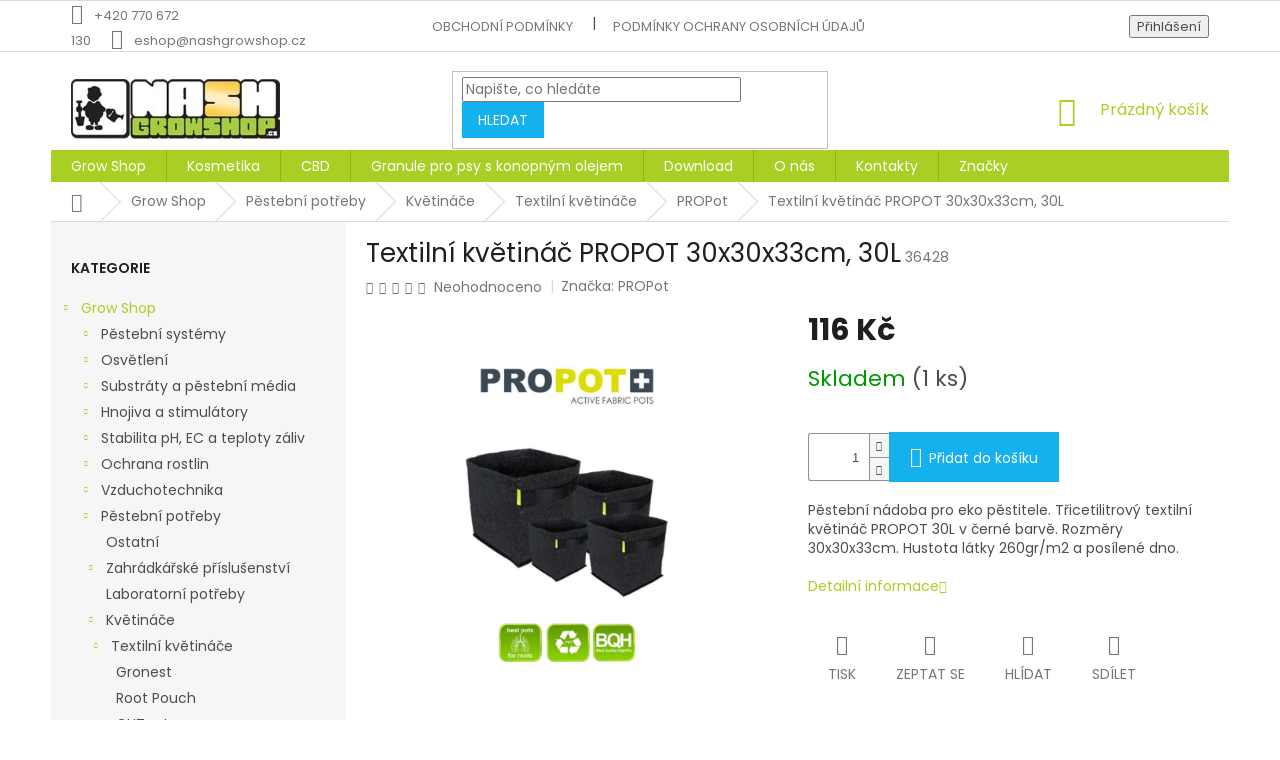

--- FILE ---
content_type: text/html; charset=utf-8
request_url: https://www.nashgrowshop.cz/textilni-kvetinac-propot-30x30x33cm--30l/
body_size: 27267
content:
<!doctype html><html lang="cs" dir="ltr" class="header-background-light external-fonts-loaded"><head><meta charset="utf-8" /><meta name="viewport" content="width=device-width,initial-scale=1" /><title>Textilní květináč PROPOT 30x30x33cm, 30L - NashGrowshop.cz</title><link rel="preconnect" href="https://cdn.myshoptet.com" /><link rel="dns-prefetch" href="https://cdn.myshoptet.com" /><link rel="preload" href="https://cdn.myshoptet.com/prj/dist/master/cms/libs/jquery/jquery-1.11.3.min.js" as="script" /><link href="https://cdn.myshoptet.com/prj/dist/master/cms/templates/frontend_templates/shared/css/font-face/poppins.css" rel="stylesheet"><link href="https://cdn.myshoptet.com/prj/dist/master/shop/dist/font-shoptet-11.css.62c94c7785ff2cea73b2.css" rel="stylesheet"><script>
dataLayer = [];
dataLayer.push({'shoptet' : {
    "pageId": 3449,
    "pageType": "productDetail",
    "currency": "CZK",
    "currencyInfo": {
        "decimalSeparator": ",",
        "exchangeRate": 1,
        "priceDecimalPlaces": 2,
        "symbol": "K\u010d",
        "symbolLeft": 0,
        "thousandSeparator": " "
    },
    "language": "cs",
    "projectId": 384114,
    "product": {
        "id": 36428,
        "guid": "dbb32228-c6f3-11ec-9454-ecf4bbd79d2f",
        "hasVariants": false,
        "codes": [
            {
                "code": 36428,
                "quantity": "1",
                "stocks": [
                    {
                        "id": "ext",
                        "quantity": "1"
                    }
                ]
            }
        ],
        "code": "36428",
        "name": "Textiln\u00ed kv\u011btin\u00e1\u010d PROPOT 30x30x33cm, 30L",
        "appendix": "",
        "weight": 0,
        "manufacturer": "PROPot",
        "manufacturerGuid": "1EF5333A607D6A78B3ADDA0BA3DED3EE",
        "currentCategory": "Grow Shop | P\u011bstebn\u00ed pot\u0159eby | Kv\u011btin\u00e1\u010de | Textiln\u00ed kv\u011btin\u00e1\u010de | PROPot",
        "currentCategoryGuid": "ab09e51a-c6d8-11ec-ac23-ac1f6b0076ec",
        "defaultCategory": "Grow Shop | P\u011bstebn\u00ed pot\u0159eby | Kv\u011btin\u00e1\u010de | Textiln\u00ed kv\u011btin\u00e1\u010de | PROPot",
        "defaultCategoryGuid": "ab09e51a-c6d8-11ec-ac23-ac1f6b0076ec",
        "currency": "CZK",
        "priceWithVat": 116
    },
    "stocks": [
        {
            "id": "ext",
            "title": "Sklad",
            "isDeliveryPoint": 0,
            "visibleOnEshop": 1
        }
    ],
    "cartInfo": {
        "id": null,
        "freeShipping": false,
        "freeShippingFrom": null,
        "leftToFreeGift": {
            "formattedPrice": "0 K\u010d",
            "priceLeft": 0
        },
        "freeGift": false,
        "leftToFreeShipping": {
            "priceLeft": null,
            "dependOnRegion": null,
            "formattedPrice": null
        },
        "discountCoupon": [],
        "getNoBillingShippingPrice": {
            "withoutVat": 0,
            "vat": 0,
            "withVat": 0
        },
        "cartItems": [],
        "taxMode": "ORDINARY"
    },
    "cart": [],
    "customer": {
        "priceRatio": 1,
        "priceListId": 1,
        "groupId": null,
        "registered": false,
        "mainAccount": false
    }
}});
</script>

<!-- Google Tag Manager -->
<script>(function(w,d,s,l,i){w[l]=w[l]||[];w[l].push({'gtm.start':
new Date().getTime(),event:'gtm.js'});var f=d.getElementsByTagName(s)[0],
j=d.createElement(s),dl=l!='dataLayer'?'&l='+l:'';j.async=true;j.src=
'https://www.googletagmanager.com/gtm.js?id='+i+dl;f.parentNode.insertBefore(j,f);
})(window,document,'script','dataLayer','GTM-PS4VFQN');</script>
<!-- End Google Tag Manager -->

<meta property="og:type" content="website"><meta property="og:site_name" content="nashgrowshop.cz"><meta property="og:url" content="https://www.nashgrowshop.cz/textilni-kvetinac-propot-30x30x33cm--30l/"><meta property="og:title" content="Textilní květináč PROPOT 30x30x33cm, 30L - NashGrowshop.cz"><meta name="author" content="NashGrowshop.cz"><meta name="web_author" content="Shoptet.cz"><meta name="dcterms.rightsHolder" content="www.nashgrowshop.cz"><meta name="robots" content="index,follow"><meta property="og:image" content="https://cdn.myshoptet.com/usr/www.nashgrowshop.cz/user/shop/big/36428_textilni-kvetinac-propot-30x30x33cm--30l.jpg?626a913a"><meta property="og:description" content="Textilní květináč PROPOT 30x30x33cm, 30L. Pěstební nádoba pro eko pěstitele. Třicetilitrový textilní květináč PROPOT 30L v černé barvě. Rozměry 30x30x33cm. Hustota látky 260gr/m2 a posílené dno."><meta name="description" content="Textilní květináč PROPOT 30x30x33cm, 30L. Pěstební nádoba pro eko pěstitele. Třicetilitrový textilní květináč PROPOT 30L v černé barvě. Rozměry 30x30x33cm. Hustota látky 260gr/m2 a posílené dno."><meta name="google-site-verification" content="25QuQCtILvw6jBfbukLBfBUOMcC3ntebnxxPly1Cmvg"><meta property="product:price:amount" content="116"><meta property="product:price:currency" content="CZK"><style>:root {--color-primary: #aacf24;--color-primary-h: 73;--color-primary-s: 70%;--color-primary-l: 48%;--color-primary-hover: #9bc20e;--color-primary-hover-h: 73;--color-primary-hover-s: 87%;--color-primary-hover-l: 41%;--color-secondary: #14b1ef;--color-secondary-h: 197;--color-secondary-s: 87%;--color-secondary-l: 51%;--color-secondary-hover: #cd9934;--color-secondary-hover-h: 40;--color-secondary-hover-s: 60%;--color-secondary-hover-l: 50%;--color-tertiary: #14b1ef;--color-tertiary-h: 197;--color-tertiary-s: 87%;--color-tertiary-l: 51%;--color-tertiary-hover: #14b1ef;--color-tertiary-hover-h: 197;--color-tertiary-hover-s: 87%;--color-tertiary-hover-l: 51%;--color-header-background: #ffffff;--template-font: "Poppins";--template-headings-font: "Poppins";--header-background-url: url("[data-uri]");--cookies-notice-background: #1A1937;--cookies-notice-color: #F8FAFB;--cookies-notice-button-hover: #f5f5f5;--cookies-notice-link-hover: #27263f;--templates-update-management-preview-mode-content: "Náhled aktualizací šablony je aktivní pro váš prohlížeč."}</style>
    
    <link href="https://cdn.myshoptet.com/prj/dist/master/shop/dist/main-11.less.fcb4a42d7bd8a71b7ee2.css" rel="stylesheet" />
        
    <script>var shoptet = shoptet || {};</script>
    <script src="https://cdn.myshoptet.com/prj/dist/master/shop/dist/main-3g-header.js.05f199e7fd2450312de2.js"></script>
<!-- User include --><!-- project html code header -->
<link href="/user/documents/custom/style.css" rel="stylesheet" />
<meta name="google-site-verification" content="RRaPTHlETtV2RIYkOC8W012cvMoRUX4z0pHj5taf_sA" />
<!-- /User include --><link rel="shortcut icon" href="/favicon.ico" type="image/x-icon" /><link rel="canonical" href="https://www.nashgrowshop.cz/textilni-kvetinac-propot-30x30x33cm--30l/" /><script>!function(){var t={9196:function(){!function(){var t=/\[object (Boolean|Number|String|Function|Array|Date|RegExp)\]/;function r(r){return null==r?String(r):(r=t.exec(Object.prototype.toString.call(Object(r))))?r[1].toLowerCase():"object"}function n(t,r){return Object.prototype.hasOwnProperty.call(Object(t),r)}function e(t){if(!t||"object"!=r(t)||t.nodeType||t==t.window)return!1;try{if(t.constructor&&!n(t,"constructor")&&!n(t.constructor.prototype,"isPrototypeOf"))return!1}catch(t){return!1}for(var e in t);return void 0===e||n(t,e)}function o(t,r,n){this.b=t,this.f=r||function(){},this.d=!1,this.a={},this.c=[],this.e=function(t){return{set:function(r,n){u(c(r,n),t.a)},get:function(r){return t.get(r)}}}(this),i(this,t,!n);var e=t.push,o=this;t.push=function(){var r=[].slice.call(arguments,0),n=e.apply(t,r);return i(o,r),n}}function i(t,n,o){for(t.c.push.apply(t.c,n);!1===t.d&&0<t.c.length;){if("array"==r(n=t.c.shift()))t:{var i=n,a=t.a;if("string"==r(i[0])){for(var f=i[0].split("."),s=f.pop(),p=(i=i.slice(1),0);p<f.length;p++){if(void 0===a[f[p]])break t;a=a[f[p]]}try{a[s].apply(a,i)}catch(t){}}}else if("function"==typeof n)try{n.call(t.e)}catch(t){}else{if(!e(n))continue;for(var l in n)u(c(l,n[l]),t.a)}o||(t.d=!0,t.f(t.a,n),t.d=!1)}}function c(t,r){for(var n={},e=n,o=t.split("."),i=0;i<o.length-1;i++)e=e[o[i]]={};return e[o[o.length-1]]=r,n}function u(t,o){for(var i in t)if(n(t,i)){var c=t[i];"array"==r(c)?("array"==r(o[i])||(o[i]=[]),u(c,o[i])):e(c)?(e(o[i])||(o[i]={}),u(c,o[i])):o[i]=c}}window.DataLayerHelper=o,o.prototype.get=function(t){var r=this.a;t=t.split(".");for(var n=0;n<t.length;n++){if(void 0===r[t[n]])return;r=r[t[n]]}return r},o.prototype.flatten=function(){this.b.splice(0,this.b.length),this.b[0]={},u(this.a,this.b[0])}}()}},r={};function n(e){var o=r[e];if(void 0!==o)return o.exports;var i=r[e]={exports:{}};return t[e](i,i.exports,n),i.exports}n.n=function(t){var r=t&&t.__esModule?function(){return t.default}:function(){return t};return n.d(r,{a:r}),r},n.d=function(t,r){for(var e in r)n.o(r,e)&&!n.o(t,e)&&Object.defineProperty(t,e,{enumerable:!0,get:r[e]})},n.o=function(t,r){return Object.prototype.hasOwnProperty.call(t,r)},function(){"use strict";n(9196)}()}();</script>    <!-- Global site tag (gtag.js) - Google Analytics -->
    <script async src="https://www.googletagmanager.com/gtag/js?id=AW-964014055"></script>
    <script>
        
        window.dataLayer = window.dataLayer || [];
        function gtag(){dataLayer.push(arguments);}
        

        
        gtag('js', new Date());

        
        
                gtag('config', 'AW-964014055');
        
        
        
        
        
        
        
        
        
        
        
        
        
        
        
        
        
        
        document.addEventListener('DOMContentLoaded', function() {
            if (typeof shoptet.tracking !== 'undefined') {
                for (var id in shoptet.tracking.bannersList) {
                    gtag('event', 'view_promotion', {
                        "send_to": "UA",
                        "promotions": [
                            {
                                "id": shoptet.tracking.bannersList[id].id,
                                "name": shoptet.tracking.bannersList[id].name,
                                "position": shoptet.tracking.bannersList[id].position
                            }
                        ]
                    });
                }
            }

            shoptet.consent.onAccept(function(agreements) {
                if (agreements.length !== 0) {
                    console.debug('gtag consent accept');
                    var gtagConsentPayload =  {
                        'ad_storage': agreements.includes(shoptet.config.cookiesConsentOptPersonalisation)
                            ? 'granted' : 'denied',
                        'analytics_storage': agreements.includes(shoptet.config.cookiesConsentOptAnalytics)
                            ? 'granted' : 'denied',
                                                                                                'ad_user_data': agreements.includes(shoptet.config.cookiesConsentOptPersonalisation)
                            ? 'granted' : 'denied',
                        'ad_personalization': agreements.includes(shoptet.config.cookiesConsentOptPersonalisation)
                            ? 'granted' : 'denied',
                        };
                    console.debug('update consent data', gtagConsentPayload);
                    gtag('consent', 'update', gtagConsentPayload);
                    dataLayer.push(
                        { 'event': 'update_consent' }
                    );
                }
            });
        });
    </script>
<script>
    (function(t, r, a, c, k, i, n, g) { t['ROIDataObject'] = k;
    t[k]=t[k]||function(){ (t[k].q=t[k].q||[]).push(arguments) },t[k].c=i;n=r.createElement(a),
    g=r.getElementsByTagName(a)[0];n.async=1;n.src=c;g.parentNode.insertBefore(n,g)
    })(window, document, 'script', '//www.heureka.cz/ocm/sdk.js?source=shoptet&version=2&page=product_detail', 'heureka', 'cz');

    heureka('set_user_consent', 1);
</script>
</head><body class="desktop id-3449 in-propot template-11 type-product type-detail multiple-columns-body columns-3 ums_forms_redesign--off ums_a11y_category_page--on ums_discussion_rating_forms--off ums_flags_display_unification--on ums_a11y_login--on mobile-header-version-0"><noscript>
    <style>
        #header {
            padding-top: 0;
            position: relative !important;
            top: 0;
        }
        .header-navigation {
            position: relative !important;
        }
        .overall-wrapper {
            margin: 0 !important;
        }
        body:not(.ready) {
            visibility: visible !important;
        }
    </style>
    <div class="no-javascript">
        <div class="no-javascript__title">Musíte změnit nastavení vašeho prohlížeče</div>
        <div class="no-javascript__text">Podívejte se na: <a href="https://www.google.com/support/bin/answer.py?answer=23852">Jak povolit JavaScript ve vašem prohlížeči</a>.</div>
        <div class="no-javascript__text">Pokud používáte software na blokování reklam, může být nutné povolit JavaScript z této stránky.</div>
        <div class="no-javascript__text">Děkujeme.</div>
    </div>
</noscript>

        <div id="fb-root"></div>
        <script>
            window.fbAsyncInit = function() {
                FB.init({
//                    appId            : 'your-app-id',
                    autoLogAppEvents : true,
                    xfbml            : true,
                    version          : 'v19.0'
                });
            };
        </script>
        <script async defer crossorigin="anonymous" src="https://connect.facebook.net/cs_CZ/sdk.js"></script>
<!-- Google Tag Manager (noscript) -->
<noscript><iframe src="https://www.googletagmanager.com/ns.html?id=GTM-PS4VFQN"
height="0" width="0" style="display:none;visibility:hidden"></iframe></noscript>
<!-- End Google Tag Manager (noscript) -->

<a href="#content" class="skip-link sr-only">Přejít na obsah</a><div class="overall-wrapper"><div class="user-action"><div class="container">
    <div class="user-action-in">
                    <div id="login" class="user-action-login popup-widget login-widget" role="dialog" aria-labelledby="loginHeading">
        <div class="popup-widget-inner">
                            <h2 id="loginHeading">Přihlášení k vašemu účtu</h2><div id="customerLogin"><form action="/action/Customer/Login/" method="post" id="formLoginIncluded" class="csrf-enabled formLogin" data-testid="formLogin"><input type="hidden" name="referer" value="" /><div class="form-group"><div class="input-wrapper email js-validated-element-wrapper no-label"><input type="email" name="email" class="form-control" autofocus placeholder="E-mailová adresa (např. jan@novak.cz)" data-testid="inputEmail" autocomplete="email" required /></div></div><div class="form-group"><div class="input-wrapper password js-validated-element-wrapper no-label"><input type="password" name="password" class="form-control" placeholder="Heslo" data-testid="inputPassword" autocomplete="current-password" required /><span class="no-display">Nemůžete vyplnit toto pole</span><input type="text" name="surname" value="" class="no-display" /></div></div><div class="form-group"><div class="login-wrapper"><button type="submit" class="btn btn-secondary btn-text btn-login" data-testid="buttonSubmit">Přihlásit se</button><div class="password-helper"><a href="/registrace/" data-testid="signup" rel="nofollow">Nová registrace</a><a href="/klient/zapomenute-heslo/" rel="nofollow">Zapomenuté heslo</a></div></div></div></form>
</div>                    </div>
    </div>

                            <div id="cart-widget" class="user-action-cart popup-widget cart-widget loader-wrapper" data-testid="popupCartWidget" role="dialog" aria-hidden="true">
    <div class="popup-widget-inner cart-widget-inner place-cart-here">
        <div class="loader-overlay">
            <div class="loader"></div>
        </div>
    </div>

    <div class="cart-widget-button">
        <a href="/kosik/" class="btn btn-conversion" id="continue-order-button" rel="nofollow" data-testid="buttonNextStep">Pokračovat do košíku</a>
    </div>
</div>
            </div>
</div>
</div><div class="top-navigation-bar" data-testid="topNavigationBar">

    <div class="container">

        <div class="top-navigation-contacts">
            <strong>Zákaznická podpora:</strong><a href="tel:+420770672130" class="project-phone" aria-label="Zavolat na +420770672130" data-testid="contactboxPhone"><span>+420 770 672 130</span></a><a href="mailto:eshop@nashgrowshop.cz" class="project-email" data-testid="contactboxEmail"><span>eshop@nashgrowshop.cz</span></a>        </div>

                            <div class="top-navigation-menu">
                <div class="top-navigation-menu-trigger"></div>
                <ul class="top-navigation-bar-menu">
                                            <li class="top-navigation-menu-item-39">
                            <a href="/obchodni-podminky/">Obchodní podmínky</a>
                        </li>
                                            <li class="top-navigation-menu-item-691">
                            <a href="/podminky-ochrany-osobnich-udaju/">Podmínky ochrany osobních údajů </a>
                        </li>
                                    </ul>
                <ul class="top-navigation-bar-menu-helper"></ul>
            </div>
        
        <div class="top-navigation-tools">
            <div class="responsive-tools">
                <a href="#" class="toggle-window" data-target="search" aria-label="Hledat" data-testid="linkSearchIcon"></a>
                                                            <a href="#" class="toggle-window" data-target="login"></a>
                                                    <a href="#" class="toggle-window" data-target="navigation" aria-label="Menu" data-testid="hamburgerMenu"></a>
            </div>
                        <button class="top-nav-button top-nav-button-login toggle-window" type="button" data-target="login" aria-haspopup="dialog" aria-controls="login" aria-expanded="false" data-testid="signin"><span>Přihlášení</span></button>        </div>

    </div>

</div>
<header id="header"><div class="container navigation-wrapper">
    <div class="header-top">
        <div class="site-name-wrapper">
            <div class="site-name"><a href="/" data-testid="linkWebsiteLogo"><img src="https://cdn.myshoptet.com/usr/www.nashgrowshop.cz/user/logos/nashgrowshop-logo-1423665763.jpg" alt="NashGrowshop.cz" fetchpriority="low" /></a></div>        </div>
        <div class="search" itemscope itemtype="https://schema.org/WebSite">
            <meta itemprop="headline" content="PROPot"/><meta itemprop="url" content="https://www.nashgrowshop.cz"/><meta itemprop="text" content="Textilní květináč PROPOT 30x30x33cm, 30L. Pěstební nádoba&amp;amp;nbsp;pro eko pěstitele. Třicetilitrový textilní květináč PROPOT 30L v černé barvě. Rozměry 30x30x33cm. Hustota látky 260gr/m2 a posílené dno."/>            <form action="/action/ProductSearch/prepareString/" method="post"
    id="formSearchForm" class="search-form compact-form js-search-main"
    itemprop="potentialAction" itemscope itemtype="https://schema.org/SearchAction" data-testid="searchForm">
    <fieldset>
        <meta itemprop="target"
            content="https://www.nashgrowshop.cz/vyhledavani/?string={string}"/>
        <input type="hidden" name="language" value="cs"/>
        
            
<input
    type="search"
    name="string"
        class="query-input form-control search-input js-search-input"
    placeholder="Napište, co hledáte"
    autocomplete="off"
    required
    itemprop="query-input"
    aria-label="Vyhledávání"
    data-testid="searchInput"
>
            <button type="submit" class="btn btn-default" data-testid="searchBtn">Hledat</button>
        
    </fieldset>
</form>
        </div>
        <div class="navigation-buttons">
                
    <a href="/kosik/" class="btn btn-icon toggle-window cart-count" data-target="cart" data-hover="true" data-redirect="true" data-testid="headerCart" rel="nofollow" aria-haspopup="dialog" aria-expanded="false" aria-controls="cart-widget">
        
                <span class="sr-only">Nákupní košík</span>
        
            <span class="cart-price visible-lg-inline-block" data-testid="headerCartPrice">
                                    Prázdný košík                            </span>
        
    
            </a>
        </div>
    </div>
    <nav id="navigation" aria-label="Hlavní menu" data-collapsible="true"><div class="navigation-in menu"><ul class="menu-level-1" role="menubar" data-testid="headerMenuItems"><li class="menu-item-2721 ext" role="none"><a href="/grow-shop/" data-testid="headerMenuItem" role="menuitem" aria-haspopup="true" aria-expanded="false"><b>Grow Shop</b><span class="submenu-arrow"></span></a><ul class="menu-level-2" aria-label="Grow Shop" tabindex="-1" role="menu"><li class="menu-item-2724 has-third-level" role="none"><a href="/pestebni-systemy/" class="menu-image" data-testid="headerMenuItem" tabindex="-1" aria-hidden="true"><img src="data:image/svg+xml,%3Csvg%20width%3D%22140%22%20height%3D%22100%22%20xmlns%3D%22http%3A%2F%2Fwww.w3.org%2F2000%2Fsvg%22%3E%3C%2Fsvg%3E" alt="" aria-hidden="true" width="140" height="100"  data-src="https://cdn.myshoptet.com/prj/dist/master/cms/templates/frontend_templates/00/img/folder.svg" fetchpriority="low" /></a><div><a href="/pestebni-systemy/" data-testid="headerMenuItem" role="menuitem"><span>Pěstební systémy</span></a>
                                                    <ul class="menu-level-3" role="menu">
                                                                    <li class="menu-item-2727" role="none">
                                        <a href="/hydroponie/" data-testid="headerMenuItem" role="menuitem">
                                            Hydroponie</a>,                                    </li>
                                                                    <li class="menu-item-2742" role="none">
                                        <a href="/aeroponie/" data-testid="headerMenuItem" role="menuitem">
                                            Aeroponie</a>                                    </li>
                                                            </ul>
                        </div></li><li class="menu-item-2733 has-third-level" role="none"><a href="/osvetleni/" class="menu-image" data-testid="headerMenuItem" tabindex="-1" aria-hidden="true"><img src="data:image/svg+xml,%3Csvg%20width%3D%22140%22%20height%3D%22100%22%20xmlns%3D%22http%3A%2F%2Fwww.w3.org%2F2000%2Fsvg%22%3E%3C%2Fsvg%3E" alt="" aria-hidden="true" width="140" height="100"  data-src="https://cdn.myshoptet.com/prj/dist/master/cms/templates/frontend_templates/00/img/folder.svg" fetchpriority="low" /></a><div><a href="/osvetleni/" data-testid="headerMenuItem" role="menuitem"><span>Osvětlení</span></a>
                                                    <ul class="menu-level-3" role="menu">
                                                                    <li class="menu-item-2736" role="none">
                                        <a href="/pojezdy/" data-testid="headerMenuItem" role="menuitem">
                                            Pojezdy</a>,                                    </li>
                                                                    <li class="menu-item-2739" role="none">
                                        <a href="/stinidla-a-reflektory/" data-testid="headerMenuItem" role="menuitem">
                                            Stínidla a reflektory</a>,                                    </li>
                                                                    <li class="menu-item-2748" role="none">
                                        <a href="/usporne-lampy/" data-testid="headerMenuItem" role="menuitem">
                                            Úsporné lampy</a>,                                    </li>
                                                                    <li class="menu-item-2946" role="none">
                                        <a href="/folie/" data-testid="headerMenuItem" role="menuitem">
                                            Folie</a>,                                    </li>
                                                                    <li class="menu-item-2955" role="none">
                                        <a href="/vybojky/" data-testid="headerMenuItem" role="menuitem">
                                            Výbojky</a>,                                    </li>
                                                                    <li class="menu-item-2991" role="none">
                                        <a href="/predradniky/" data-testid="headerMenuItem" role="menuitem">
                                            Předřadníky</a>,                                    </li>
                                                                    <li class="menu-item-3000" role="none">
                                        <a href="/prislusenstvi-5/" data-testid="headerMenuItem" role="menuitem">
                                            Příslušenství</a>,                                    </li>
                                                                    <li class="menu-item-3015" role="none">
                                        <a href="/zarivky-a-armatury/" data-testid="headerMenuItem" role="menuitem">
                                            Zářivky a Armatury</a>,                                    </li>
                                                                    <li class="menu-item-3138" role="none">
                                        <a href="/dimlux/" data-testid="headerMenuItem" role="menuitem">
                                            Dimlux</a>,                                    </li>
                                                                    <li class="menu-item-3299" role="none">
                                        <a href="/led-osvetleni/" data-testid="headerMenuItem" role="menuitem">
                                            LED osvětlení</a>,                                    </li>
                                                                    <li class="menu-item-3374" role="none">
                                        <a href="/pestebni-komplety/" data-testid="headerMenuItem" role="menuitem">
                                            Pěstební komplety</a>                                    </li>
                                                            </ul>
                        </div></li><li class="menu-item-2751 has-third-level" role="none"><a href="/substraty-a-pestebni-media/" class="menu-image" data-testid="headerMenuItem" tabindex="-1" aria-hidden="true"><img src="data:image/svg+xml,%3Csvg%20width%3D%22140%22%20height%3D%22100%22%20xmlns%3D%22http%3A%2F%2Fwww.w3.org%2F2000%2Fsvg%22%3E%3C%2Fsvg%3E" alt="" aria-hidden="true" width="140" height="100"  data-src="https://cdn.myshoptet.com/prj/dist/master/cms/templates/frontend_templates/00/img/folder.svg" fetchpriority="low" /></a><div><a href="/substraty-a-pestebni-media/" data-testid="headerMenuItem" role="menuitem"><span>Substráty a pěstební média</span></a>
                                                    <ul class="menu-level-3" role="menu">
                                                                    <li class="menu-item-2754" role="none">
                                        <a href="/perlit/" data-testid="headerMenuItem" role="menuitem">
                                            Perlit</a>,                                    </li>
                                                                    <li class="menu-item-2811" role="none">
                                        <a href="/b-a-c-2/" data-testid="headerMenuItem" role="menuitem">
                                            B.A.C.</a>,                                    </li>
                                                                    <li class="menu-item-2841" role="none">
                                        <a href="/biobizz/" data-testid="headerMenuItem" role="menuitem">
                                            BioBizz</a>,                                    </li>
                                                                    <li class="menu-item-2862" role="none">
                                        <a href="/canna/" data-testid="headerMenuItem" role="menuitem">
                                            Canna</a>,                                    </li>
                                                                    <li class="menu-item-2910" role="none">
                                        <a href="/kokos/" data-testid="headerMenuItem" role="menuitem">
                                            Kokos</a>,                                    </li>
                                                                    <li class="menu-item-2949" role="none">
                                        <a href="/fytocell/" data-testid="headerMenuItem" role="menuitem">
                                            Fytocell</a>,                                    </li>
                                                                    <li class="menu-item-2967" role="none">
                                        <a href="/rockwoll/" data-testid="headerMenuItem" role="menuitem">
                                            Rockwoll</a>,                                    </li>
                                                                    <li class="menu-item-3027" role="none">
                                        <a href="/hydroton/" data-testid="headerMenuItem" role="menuitem">
                                            Hydroton</a>,                                    </li>
                                                                    <li class="menu-item-3060" role="none">
                                        <a href="/plagron/" data-testid="headerMenuItem" role="menuitem">
                                            Plagron</a>,                                    </li>
                                                                    <li class="menu-item-3135" role="none">
                                        <a href="/growth-technology-2/" data-testid="headerMenuItem" role="menuitem">
                                            Growth Technology</a>,                                    </li>
                                                                    <li class="menu-item-3168" role="none">
                                        <a href="/atami/" data-testid="headerMenuItem" role="menuitem">
                                            Atami</a>,                                    </li>
                                                                    <li class="menu-item-3171" role="none">
                                        <a href="/gold-label/" data-testid="headerMenuItem" role="menuitem">
                                            Gold Label</a>,                                    </li>
                                                                    <li class="menu-item-3180" role="none">
                                        <a href="/guanokalong-2/" data-testid="headerMenuItem" role="menuitem">
                                            Guanokalong</a>,                                    </li>
                                                                    <li class="menu-item-3603" role="none">
                                        <a href="/pudni-doplnky/" data-testid="headerMenuItem" role="menuitem">
                                            Půdní doplňky</a>,                                    </li>
                                                                    <li class="menu-item-3368" role="none">
                                        <a href="/mills-dna/" data-testid="headerMenuItem" role="menuitem">
                                            Mills &amp; DNA</a>                                    </li>
                                                            </ul>
                        </div></li><li class="menu-item-2757 has-third-level" role="none"><a href="/hnojiva-a-stimulatory/" class="menu-image" data-testid="headerMenuItem" tabindex="-1" aria-hidden="true"><img src="data:image/svg+xml,%3Csvg%20width%3D%22140%22%20height%3D%22100%22%20xmlns%3D%22http%3A%2F%2Fwww.w3.org%2F2000%2Fsvg%22%3E%3C%2Fsvg%3E" alt="" aria-hidden="true" width="140" height="100"  data-src="https://cdn.myshoptet.com/prj/dist/master/cms/templates/frontend_templates/00/img/folder.svg" fetchpriority="low" /></a><div><a href="/hnojiva-a-stimulatory/" data-testid="headerMenuItem" role="menuitem"><span>Hnojiva a stimulátory</span></a>
                                                    <ul class="menu-level-3" role="menu">
                                                                    <li class="menu-item-2760" role="none">
                                        <a href="/advanced-hydroponics/" data-testid="headerMenuItem" role="menuitem">
                                            Advanced Hydroponics</a>,                                    </li>
                                                                    <li class="menu-item-2805" role="none">
                                        <a href="/b-a-c/" data-testid="headerMenuItem" role="menuitem">
                                            B.A.C.</a>,                                    </li>
                                                                    <li class="menu-item-2817" role="none">
                                        <a href="/atami-products/" data-testid="headerMenuItem" role="menuitem">
                                            Atami Products</a>,                                    </li>
                                                                    <li class="menu-item-2844" role="none">
                                        <a href="/biobizz-2/" data-testid="headerMenuItem" role="menuitem">
                                            BioBizz</a>,                                    </li>
                                                                    <li class="menu-item-2865" role="none">
                                        <a href="/canna-2/" data-testid="headerMenuItem" role="menuitem">
                                            Canna</a>,                                    </li>
                                                                    <li class="menu-item-2889" role="none">
                                        <a href="/green-house-powder-feeding/" data-testid="headerMenuItem" role="menuitem">
                                            Green House Powder Feeding</a>,                                    </li>
                                                                    <li class="menu-item-2952" role="none">
                                        <a href="/get/" data-testid="headerMenuItem" role="menuitem">
                                            GET</a>,                                    </li>
                                                                    <li class="menu-item-2973" role="none">
                                        <a href="/grotek/" data-testid="headerMenuItem" role="menuitem">
                                            Grotek</a>,                                    </li>
                                                                    <li class="menu-item-2976" role="none">
                                        <a href="/growth-technology/" data-testid="headerMenuItem" role="menuitem">
                                            Growth Technology</a>,                                    </li>
                                                                    <li class="menu-item-3021" role="none">
                                        <a href="/guanokalong/" data-testid="headerMenuItem" role="menuitem">
                                            Guanokalong</a>,                                    </li>
                                                                    <li class="menu-item-3024" role="none">
                                        <a href="/hesi/" data-testid="headerMenuItem" role="menuitem">
                                            Hesi</a>,                                    </li>
                                                                    <li class="menu-item-3030" role="none">
                                        <a href="/hy-pro/" data-testid="headerMenuItem" role="menuitem">
                                            HY-Pro</a>,                                    </li>
                                                                    <li class="menu-item-3036" role="none">
                                        <a href="/jungle-in-the-box/" data-testid="headerMenuItem" role="menuitem">
                                            Jungle in da Box</a>,                                    </li>
                                                                    <li class="menu-item-3057" role="none">
                                        <a href="/metrop/" data-testid="headerMenuItem" role="menuitem">
                                            Metrop</a>,                                    </li>
                                                                    <li class="menu-item-3063" role="none">
                                        <a href="/plagron-2/" data-testid="headerMenuItem" role="menuitem">
                                            Plagron</a>,                                    </li>
                                                                    <li class="menu-item-3096" role="none">
                                        <a href="/triplus/" data-testid="headerMenuItem" role="menuitem">
                                            TriPlus</a>,                                    </li>
                                                                    <li class="menu-item-3120" role="none">
                                        <a href="/general-hydroponics/" data-testid="headerMenuItem" role="menuitem">
                                            General Hydroponics</a>,                                    </li>
                                                                    <li class="menu-item-3174" role="none">
                                        <a href="/superthrive/" data-testid="headerMenuItem" role="menuitem">
                                            Superthrive</a>,                                    </li>
                                                                    <li class="menu-item-3183" role="none">
                                        <a href="/biotabs/" data-testid="headerMenuItem" role="menuitem">
                                            BioTabs</a>,                                    </li>
                                                                    <li class="menu-item-3287" role="none">
                                        <a href="/advanced-nutrients/" data-testid="headerMenuItem" role="menuitem">
                                            Advanced Nutrients</a>,                                    </li>
                                                                    <li class="menu-item-3574" role="none">
                                        <a href="/shogun/" data-testid="headerMenuItem" role="menuitem">
                                            SHOGUN</a>,                                    </li>
                                                                    <li class="menu-item-3607" role="none">
                                        <a href="/ostatni-4/" data-testid="headerMenuItem" role="menuitem">
                                            Ostatní</a>,                                    </li>
                                                                    <li class="menu-item-3610" role="none">
                                        <a href="/ostatni-5/" data-testid="headerMenuItem" role="menuitem">
                                            Ostatní</a>,                                    </li>
                                                                    <li class="menu-item-3622" role="none">
                                        <a href="/t-a-2/" data-testid="headerMenuItem" role="menuitem">
                                            T.A.</a>,                                    </li>
                                                                    <li class="menu-item-3635" role="none">
                                        <a href="/la-pocion-del-brujo-more-grams-500-ml/" data-testid="headerMenuItem" role="menuitem">
                                            La Poción Del Brujo More Grams 500 ml</a>,                                    </li>
                                                                    <li class="menu-item-3305" role="none">
                                        <a href="/green-planet/" data-testid="headerMenuItem" role="menuitem">
                                            Green Planet</a>,                                    </li>
                                                                    <li class="menu-item-3362" role="none">
                                        <a href="/mills/" data-testid="headerMenuItem" role="menuitem">
                                            Mills</a>,                                    </li>
                                                                    <li class="menu-item-3549" role="none">
                                        <a href="/woma/" data-testid="headerMenuItem" role="menuitem">
                                            WOMA</a>,                                    </li>
                                                                    <li class="menu-item-3555" role="none">
                                        <a href="/athena/" data-testid="headerMenuItem" role="menuitem">
                                            Athena</a>                                    </li>
                                                            </ul>
                        </div></li><li class="menu-item-2763 has-third-level" role="none"><a href="/stabilita-ph--ec-a-teploty-zaliv/" class="menu-image" data-testid="headerMenuItem" tabindex="-1" aria-hidden="true"><img src="data:image/svg+xml,%3Csvg%20width%3D%22140%22%20height%3D%22100%22%20xmlns%3D%22http%3A%2F%2Fwww.w3.org%2F2000%2Fsvg%22%3E%3C%2Fsvg%3E" alt="" aria-hidden="true" width="140" height="100"  data-src="https://cdn.myshoptet.com/prj/dist/master/cms/templates/frontend_templates/00/img/folder.svg" fetchpriority="low" /></a><div><a href="/stabilita-ph--ec-a-teploty-zaliv/" data-testid="headerMenuItem" role="menuitem"><span>Stabilita pH, EC a teploty záliv</span></a>
                                                    <ul class="menu-level-3" role="menu">
                                                                    <li class="menu-item-2766" role="none">
                                        <a href="/uprava-ph/" data-testid="headerMenuItem" role="menuitem">
                                            Úprava pH</a>,                                    </li>
                                                                    <li class="menu-item-2868" role="none">
                                        <a href="/merici-pristroje/" data-testid="headerMenuItem" role="menuitem">
                                            Měřící přístroje</a>,                                    </li>
                                                                    <li class="menu-item-2877" role="none">
                                        <a href="/kalibracni-a-cistici-roztoky/" data-testid="headerMenuItem" role="menuitem">
                                            Kalibrační a čistící roztoky</a>,                                    </li>
                                                                    <li class="menu-item-3111" role="none">
                                        <a href="/topitka/" data-testid="headerMenuItem" role="menuitem">
                                            Topítka</a>                                    </li>
                                                            </ul>
                        </div></li><li class="menu-item-2769 has-third-level" role="none"><a href="/ochrana-rostlin/" class="menu-image" data-testid="headerMenuItem" tabindex="-1" aria-hidden="true"><img src="data:image/svg+xml,%3Csvg%20width%3D%22140%22%20height%3D%22100%22%20xmlns%3D%22http%3A%2F%2Fwww.w3.org%2F2000%2Fsvg%22%3E%3C%2Fsvg%3E" alt="" aria-hidden="true" width="140" height="100"  data-src="https://cdn.myshoptet.com/prj/dist/master/cms/templates/frontend_templates/00/img/folder.svg" fetchpriority="low" /></a><div><a href="/ochrana-rostlin/" data-testid="headerMenuItem" role="menuitem"><span>Ochrana rostlin</span></a>
                                                    <ul class="menu-level-3" role="menu">
                                                                    <li class="menu-item-2772" role="none">
                                        <a href="/ochrana-proti-plisnim/" data-testid="headerMenuItem" role="menuitem">
                                            Ochrana proti plísním</a>,                                    </li>
                                                                    <li class="menu-item-2814" role="none">
                                        <a href="/ochrana-proti-hmyzu-bio/" data-testid="headerMenuItem" role="menuitem">
                                            Ochrana proti hmyzu BIO</a>,                                    </li>
                                                                    <li class="menu-item-3033" role="none">
                                        <a href="/ochrana-proti-hmyzu/" data-testid="headerMenuItem" role="menuitem">
                                            Ochrana proti hmyzu</a>,                                    </li>
                                                                    <li class="menu-item-3165" role="none">
                                        <a href="/lepove-desky/" data-testid="headerMenuItem" role="menuitem">
                                            Lepové desky</a>,                                    </li>
                                                                    <li class="menu-item-3189" role="none">
                                        <a href="/ochrana-proti-plisnim-bio/" data-testid="headerMenuItem" role="menuitem">
                                            Ochrana proti plísním BIO</a>                                    </li>
                                                            </ul>
                        </div></li><li class="menu-item-2775 has-third-level" role="none"><a href="/vzduchotechnika/" class="menu-image" data-testid="headerMenuItem" tabindex="-1" aria-hidden="true"><img src="data:image/svg+xml,%3Csvg%20width%3D%22140%22%20height%3D%22100%22%20xmlns%3D%22http%3A%2F%2Fwww.w3.org%2F2000%2Fsvg%22%3E%3C%2Fsvg%3E" alt="" aria-hidden="true" width="140" height="100"  data-src="https://cdn.myshoptet.com/prj/dist/master/cms/templates/frontend_templates/00/img/folder.svg" fetchpriority="low" /></a><div><a href="/vzduchotechnika/" data-testid="headerMenuItem" role="menuitem"><span>Vzduchotechnika</span></a>
                                                    <ul class="menu-level-3" role="menu">
                                                                    <li class="menu-item-2778" role="none">
                                        <a href="/potrubi-flex/" data-testid="headerMenuItem" role="menuitem">
                                            Potrubí flex</a>,                                    </li>
                                                                    <li class="menu-item-2808" role="none">
                                        <a href="/prislusenstvi-2/" data-testid="headerMenuItem" role="menuitem">
                                            Příslušenství</a>,                                    </li>
                                                                    <li class="menu-item-2883" role="none">
                                        <a href="/ventilatory/" data-testid="headerMenuItem" role="menuitem">
                                            Ventilátory</a>,                                    </li>
                                                                    <li class="menu-item-2913" role="none">
                                        <a href="/uhlikove-filtry/" data-testid="headerMenuItem" role="menuitem">
                                            Uhlíkové filtry</a>,                                    </li>
                                                                    <li class="menu-item-3069" role="none">
                                        <a href="/regulace/" data-testid="headerMenuItem" role="menuitem">
                                            Regulace</a>,                                    </li>
                                                                    <li class="menu-item-3254" role="none">
                                        <a href="/co2-2/" data-testid="headerMenuItem" role="menuitem">
                                            CO2</a>,                                    </li>
                                                                    <li class="menu-item-3543" role="none">
                                        <a href="/tlumice-hluku/" data-testid="headerMenuItem" role="menuitem">
                                            Tlumiče hluku</a>                                    </li>
                                                            </ul>
                        </div></li><li class="menu-item-2829 has-third-level" role="none"><a href="/pestebni-potreby/" class="menu-image" data-testid="headerMenuItem" tabindex="-1" aria-hidden="true"><img src="data:image/svg+xml,%3Csvg%20width%3D%22140%22%20height%3D%22100%22%20xmlns%3D%22http%3A%2F%2Fwww.w3.org%2F2000%2Fsvg%22%3E%3C%2Fsvg%3E" alt="" aria-hidden="true" width="140" height="100"  data-src="https://cdn.myshoptet.com/prj/dist/master/cms/templates/frontend_templates/00/img/folder.svg" fetchpriority="low" /></a><div><a href="/pestebni-potreby/" data-testid="headerMenuItem" role="menuitem"><span>Pěstební potřeby</span></a>
                                                    <ul class="menu-level-3" role="menu">
                                                                    <li class="menu-item-2832" role="none">
                                        <a href="/ostatni/" data-testid="headerMenuItem" role="menuitem">
                                            Ostatní</a>,                                    </li>
                                                                    <li class="menu-item-2835" role="none">
                                        <a href="/zahradkarske-prislusenstvi/" data-testid="headerMenuItem" role="menuitem">
                                            Zahrádkářské příslušenství</a>,                                    </li>
                                                                    <li class="menu-item-3003" role="none">
                                        <a href="/laboratorni-potreby/" data-testid="headerMenuItem" role="menuitem">
                                            Laboratorní potřeby</a>,                                    </li>
                                                                    <li class="menu-item-3009" role="none">
                                        <a href="/kvetinace/" data-testid="headerMenuItem" role="menuitem">
                                            Květináče</a>,                                    </li>
                                                                    <li class="menu-item-3114" role="none">
                                        <a href="/co2/" data-testid="headerMenuItem" role="menuitem">
                                            CO2</a>                                    </li>
                                                            </ul>
                        </div></li><li class="menu-item-2850 has-third-level" role="none"><a href="/pestebni-stany/" class="menu-image" data-testid="headerMenuItem" tabindex="-1" aria-hidden="true"><img src="data:image/svg+xml,%3Csvg%20width%3D%22140%22%20height%3D%22100%22%20xmlns%3D%22http%3A%2F%2Fwww.w3.org%2F2000%2Fsvg%22%3E%3C%2Fsvg%3E" alt="" aria-hidden="true" width="140" height="100"  data-src="https://cdn.myshoptet.com/prj/dist/master/cms/templates/frontend_templates/00/img/folder.svg" fetchpriority="low" /></a><div><a href="/pestebni-stany/" data-testid="headerMenuItem" role="menuitem"><span>Pěstební stany</span></a>
                                                    <ul class="menu-level-3" role="menu">
                                                                    <li class="menu-item-2853" role="none">
                                        <a href="/bud-box/" data-testid="headerMenuItem" role="menuitem">
                                            Bud Box</a>,                                    </li>
                                                                    <li class="menu-item-2892" role="none">
                                        <a href="/home-box/" data-testid="headerMenuItem" role="menuitem">
                                            Home Box</a>,                                    </li>
                                                                    <li class="menu-item-2934" role="none">
                                        <a href="/secret-jardin/" data-testid="headerMenuItem" role="menuitem">
                                            Secret Jardin</a>,                                    </li>
                                                                    <li class="menu-item-3090" role="none">
                                        <a href="/the-green-room/" data-testid="headerMenuItem" role="menuitem">
                                            The Green Room</a>,                                    </li>
                                                                    <li class="menu-item-3577" role="none">
                                        <a href="/probox/" data-testid="headerMenuItem" role="menuitem">
                                            PROBOX</a>,                                    </li>
                                                                    <li class="menu-item-3628" role="none">
                                        <a href="/ostatni-6/" data-testid="headerMenuItem" role="menuitem">
                                            Ostatní</a>,                                    </li>
                                                                    <li class="menu-item-3356" role="none">
                                        <a href="/plug-and-grow/" data-testid="headerMenuItem" role="menuitem">
                                            Kompletní vybavené pěstební boxy Plug and Grow</a>,                                    </li>
                                                                    <li class="menu-item-3383" role="none">
                                        <a href="/climabox-2/" data-testid="headerMenuItem" role="menuitem">
                                            Climabox</a>                                    </li>
                                                            </ul>
                        </div></li><li class="menu-item-2898 has-third-level" role="none"><a href="/elektrotechnika/" class="menu-image" data-testid="headerMenuItem" tabindex="-1" aria-hidden="true"><img src="data:image/svg+xml,%3Csvg%20width%3D%22140%22%20height%3D%22100%22%20xmlns%3D%22http%3A%2F%2Fwww.w3.org%2F2000%2Fsvg%22%3E%3C%2Fsvg%3E" alt="" aria-hidden="true" width="140" height="100"  data-src="https://cdn.myshoptet.com/prj/dist/master/cms/templates/frontend_templates/00/img/folder.svg" fetchpriority="low" /></a><div><a href="/elektrotechnika/" data-testid="headerMenuItem" role="menuitem"><span>Elektrotechnika</span></a>
                                                    <ul class="menu-level-3" role="menu">
                                                                    <li class="menu-item-2901" role="none">
                                        <a href="/regulatory-a-controllery/" data-testid="headerMenuItem" role="menuitem">
                                            Regulátory a Controllery</a>,                                    </li>
                                                                    <li class="menu-item-3072" role="none">
                                        <a href="/rozvadece/" data-testid="headerMenuItem" role="menuitem">
                                            Rozvaděče</a>,                                    </li>
                                                                    <li class="menu-item-3081" role="none">
                                        <a href="/alarmy/" data-testid="headerMenuItem" role="menuitem">
                                            Alarmy</a>,                                    </li>
                                                                    <li class="menu-item-3204" role="none">
                                        <a href="/prislusenstvi-9/" data-testid="headerMenuItem" role="menuitem">
                                            Příslušenství</a>,                                    </li>
                                                                    <li class="menu-item-3207" role="none">
                                        <a href="/grolab/" data-testid="headerMenuItem" role="menuitem">
                                            GroLab</a>,                                    </li>
                                                                    <li class="menu-item-3213" role="none">
                                        <a href="/gse/" data-testid="headerMenuItem" role="menuitem">
                                            GSE</a>,                                    </li>
                                                                    <li class="menu-item-3219" role="none">
                                        <a href="/kabelaz/" data-testid="headerMenuItem" role="menuitem">
                                            Kabeláž</a>                                    </li>
                                                            </ul>
                        </div></li><li class="menu-item-2904 has-third-level" role="none"><a href="/teplota-a-vlhkost/" class="menu-image" data-testid="headerMenuItem" tabindex="-1" aria-hidden="true"><img src="data:image/svg+xml,%3Csvg%20width%3D%22140%22%20height%3D%22100%22%20xmlns%3D%22http%3A%2F%2Fwww.w3.org%2F2000%2Fsvg%22%3E%3C%2Fsvg%3E" alt="" aria-hidden="true" width="140" height="100"  data-src="https://cdn.myshoptet.com/prj/dist/master/cms/templates/frontend_templates/00/img/folder.svg" fetchpriority="low" /></a><div><a href="/teplota-a-vlhkost/" data-testid="headerMenuItem" role="menuitem"><span>Teplota a Vlhkost</span></a>
                                                    <ul class="menu-level-3" role="menu">
                                                                    <li class="menu-item-2907" role="none">
                                        <a href="/vlhkost/" data-testid="headerMenuItem" role="menuitem">
                                            Vlhkost</a>,                                    </li>
                                                                    <li class="menu-item-3054" role="none">
                                        <a href="/teplota/" data-testid="headerMenuItem" role="menuitem">
                                            Teplota</a>                                    </li>
                                                            </ul>
                        </div></li><li class="menu-item-2919 has-third-level" role="none"><a href="/osvezovace-vzduchu/" class="menu-image" data-testid="headerMenuItem" tabindex="-1" aria-hidden="true"><img src="data:image/svg+xml,%3Csvg%20width%3D%22140%22%20height%3D%22100%22%20xmlns%3D%22http%3A%2F%2Fwww.w3.org%2F2000%2Fsvg%22%3E%3C%2Fsvg%3E" alt="" aria-hidden="true" width="140" height="100"  data-src="https://cdn.myshoptet.com/prj/dist/master/cms/templates/frontend_templates/00/img/folder.svg" fetchpriority="low" /></a><div><a href="/osvezovace-vzduchu/" data-testid="headerMenuItem" role="menuitem"><span>Osvěžovače vzduchu</span></a>
                                                    <ul class="menu-level-3" role="menu">
                                                                    <li class="menu-item-2922" role="none">
                                        <a href="/citrus-magic/" data-testid="headerMenuItem" role="menuitem">
                                            Citrus Magic</a>,                                    </li>
                                                                    <li class="menu-item-3006" role="none">
                                        <a href="/ona/" data-testid="headerMenuItem" role="menuitem">
                                            ONA</a>,                                    </li>
                                                                    <li class="menu-item-3087" role="none">
                                        <a href="/sure-air/" data-testid="headerMenuItem" role="menuitem">
                                            Sure Air</a>                                    </li>
                                                            </ul>
                        </div></li><li class="menu-item-2970" role="none"><a href="/klonovani-a-vysadba/" class="menu-image" data-testid="headerMenuItem" tabindex="-1" aria-hidden="true"><img src="data:image/svg+xml,%3Csvg%20width%3D%22140%22%20height%3D%22100%22%20xmlns%3D%22http%3A%2F%2Fwww.w3.org%2F2000%2Fsvg%22%3E%3C%2Fsvg%3E" alt="" aria-hidden="true" width="140" height="100"  data-src="https://cdn.myshoptet.com/prj/dist/master/cms/templates/frontend_templates/00/img/folder.svg" fetchpriority="low" /></a><div><a href="/klonovani-a-vysadba/" data-testid="headerMenuItem" role="menuitem"><span>Klonování a výsadba</span></a>
                        </div></li><li class="menu-item-3039 has-third-level" role="none"><a href="/zavlazovani/" class="menu-image" data-testid="headerMenuItem" tabindex="-1" aria-hidden="true"><img src="data:image/svg+xml,%3Csvg%20width%3D%22140%22%20height%3D%22100%22%20xmlns%3D%22http%3A%2F%2Fwww.w3.org%2F2000%2Fsvg%22%3E%3C%2Fsvg%3E" alt="" aria-hidden="true" width="140" height="100"  data-src="https://cdn.myshoptet.com/prj/dist/master/cms/templates/frontend_templates/00/img/folder.svg" fetchpriority="low" /></a><div><a href="/zavlazovani/" data-testid="headerMenuItem" role="menuitem"><span>Zavlažování</span></a>
                                                    <ul class="menu-level-3" role="menu">
                                                                    <li class="menu-item-3042" role="none">
                                        <a href="/prislusenstvi-6/" data-testid="headerMenuItem" role="menuitem">
                                            Příslušenství</a>,                                    </li>
                                                                    <li class="menu-item-3066" role="none">
                                        <a href="/cerpadla/" data-testid="headerMenuItem" role="menuitem">
                                            Čerpadla</a>,                                    </li>
                                                                    <li class="menu-item-3093" role="none">
                                        <a href="/postrikovace/" data-testid="headerMenuItem" role="menuitem">
                                            Postřikovače</a>,                                    </li>
                                                                    <li class="menu-item-3153" role="none">
                                        <a href="/zavlazovaci-sety/" data-testid="headerMenuItem" role="menuitem">
                                            Zavlažovací Sety</a>,                                    </li>
                                                                    <li class="menu-item-3293" role="none">
                                        <a href="/nadrze/" data-testid="headerMenuItem" role="menuitem">
                                            Nádrže</a>                                    </li>
                                                            </ul>
                        </div></li><li class="menu-item-3572" role="none"><a href="/t-a/" class="menu-image" data-testid="headerMenuItem" tabindex="-1" aria-hidden="true"><img src="data:image/svg+xml,%3Csvg%20width%3D%22140%22%20height%3D%22100%22%20xmlns%3D%22http%3A%2F%2Fwww.w3.org%2F2000%2Fsvg%22%3E%3C%2Fsvg%3E" alt="" aria-hidden="true" width="140" height="100"  data-src="https://cdn.myshoptet.com/prj/dist/master/cms/templates/frontend_templates/00/img/folder.svg" fetchpriority="low" /></a><div><a href="/t-a/" data-testid="headerMenuItem" role="menuitem"><span>T.A.</span></a>
                        </div></li><li class="menu-item-3580" role="none"><a href="/kuracke-potreby/" class="menu-image" data-testid="headerMenuItem" tabindex="-1" aria-hidden="true"><img src="data:image/svg+xml,%3Csvg%20width%3D%22140%22%20height%3D%22100%22%20xmlns%3D%22http%3A%2F%2Fwww.w3.org%2F2000%2Fsvg%22%3E%3C%2Fsvg%3E" alt="" aria-hidden="true" width="140" height="100"  data-src="https://cdn.myshoptet.com/prj/dist/master/cms/templates/frontend_templates/00/img/folder.svg" fetchpriority="low" /></a><div><a href="/kuracke-potreby/" data-testid="headerMenuItem" role="menuitem"><span>Kuřácké Potřeby</span></a>
                        </div></li><li class="menu-item-3632" role="none"><a href="/grow-set/" class="menu-image" data-testid="headerMenuItem" tabindex="-1" aria-hidden="true"><img src="data:image/svg+xml,%3Csvg%20width%3D%22140%22%20height%3D%22100%22%20xmlns%3D%22http%3A%2F%2Fwww.w3.org%2F2000%2Fsvg%22%3E%3C%2Fsvg%3E" alt="" aria-hidden="true" width="140" height="100"  data-src="https://cdn.myshoptet.com/prj/dist/master/cms/templates/frontend_templates/00/img/folder.svg" fetchpriority="low" /></a><div><a href="/grow-set/" data-testid="headerMenuItem" role="menuitem"><span>Grow set</span></a>
                        </div></li><li class="menu-item-3228 has-third-level" role="none"><a href="/sklizen/" class="menu-image" data-testid="headerMenuItem" tabindex="-1" aria-hidden="true"><img src="data:image/svg+xml,%3Csvg%20width%3D%22140%22%20height%3D%22100%22%20xmlns%3D%22http%3A%2F%2Fwww.w3.org%2F2000%2Fsvg%22%3E%3C%2Fsvg%3E" alt="" aria-hidden="true" width="140" height="100"  data-src="https://cdn.myshoptet.com/prj/dist/master/cms/templates/frontend_templates/00/img/folder.svg" fetchpriority="low" /></a><div><a href="/sklizen/" data-testid="headerMenuItem" role="menuitem"><span>Sklizeň</span></a>
                                                    <ul class="menu-level-3" role="menu">
                                                                    <li class="menu-item-3249" role="none">
                                        <a href="/skladovani/" data-testid="headerMenuItem" role="menuitem">
                                            Skladování</a>,                                    </li>
                                                                    <li class="menu-item-3231" role="none">
                                        <a href="/extrakce/" data-testid="headerMenuItem" role="menuitem">
                                            Extrakce</a>,                                    </li>
                                                                    <li class="menu-item-3234" role="none">
                                        <a href="/vaporizery/" data-testid="headerMenuItem" role="menuitem">
                                            Vaporizéry</a>,                                    </li>
                                                                    <li class="menu-item-3237" role="none">
                                        <a href="/susici-site/" data-testid="headerMenuItem" role="menuitem">
                                            Sušící sítě</a>,                                    </li>
                                                                    <li class="menu-item-3240" role="none">
                                        <a href="/kontrola-vlhkosti/" data-testid="headerMenuItem" role="menuitem">
                                            Kontrola vlhkosti</a>                                    </li>
                                                            </ul>
                        </div></li></ul></li>
<li class="menu-item-3045 ext" role="none"><a href="/kosmetika/" data-testid="headerMenuItem" role="menuitem" aria-haspopup="true" aria-expanded="false"><b>Kosmetika</b><span class="submenu-arrow"></span></a><ul class="menu-level-2" aria-label="Kosmetika" tabindex="-1" role="menu"><li class="menu-item-3048" role="none"><a href="/ostatni-3/" class="menu-image" data-testid="headerMenuItem" tabindex="-1" aria-hidden="true"><img src="data:image/svg+xml,%3Csvg%20width%3D%22140%22%20height%3D%22100%22%20xmlns%3D%22http%3A%2F%2Fwww.w3.org%2F2000%2Fsvg%22%3E%3C%2Fsvg%3E" alt="" aria-hidden="true" width="140" height="100"  data-src="https://cdn.myshoptet.com/prj/dist/master/cms/templates/frontend_templates/00/img/folder.svg" fetchpriority="low" /></a><div><a href="/ostatni-3/" data-testid="headerMenuItem" role="menuitem"><span>Ostatní</span></a>
                        </div></li></ul></li>
<li class="menu-item-3192 ext" role="none"><a href="/cbd/" data-testid="headerMenuItem" role="menuitem" aria-haspopup="true" aria-expanded="false"><b>CBD</b><span class="submenu-arrow"></span></a><ul class="menu-level-2" aria-label="CBD" tabindex="-1" role="menu"><li class="menu-item-3625" role="none"><a href="/cbd-kvety/" class="menu-image" data-testid="headerMenuItem" tabindex="-1" aria-hidden="true"><img src="data:image/svg+xml,%3Csvg%20width%3D%22140%22%20height%3D%22100%22%20xmlns%3D%22http%3A%2F%2Fwww.w3.org%2F2000%2Fsvg%22%3E%3C%2Fsvg%3E" alt="" aria-hidden="true" width="140" height="100"  data-src="https://cdn.myshoptet.com/prj/dist/master/cms/templates/frontend_templates/00/img/folder.svg" fetchpriority="low" /></a><div><a href="/cbd-kvety/" data-testid="headerMenuItem" role="menuitem"><span>CBD květy</span></a>
                        </div></li><li class="menu-item-3416" role="none"><a href="/hypno-cbd/" class="menu-image" data-testid="headerMenuItem" tabindex="-1" aria-hidden="true"><img src="data:image/svg+xml,%3Csvg%20width%3D%22140%22%20height%3D%22100%22%20xmlns%3D%22http%3A%2F%2Fwww.w3.org%2F2000%2Fsvg%22%3E%3C%2Fsvg%3E" alt="" aria-hidden="true" width="140" height="100"  data-src="https://cdn.myshoptet.com/usr/www.nashgrowshop.cz/user/categories/thumb/logo_kopie.png" fetchpriority="low" /></a><div><a href="/hypno-cbd/" data-testid="headerMenuItem" role="menuitem"><span>Hypno CBD</span></a>
                        </div></li><li class="menu-item-3461" role="none"><a href="/konopne-oleje-grancann/" class="menu-image" data-testid="headerMenuItem" tabindex="-1" aria-hidden="true"><img src="data:image/svg+xml,%3Csvg%20width%3D%22140%22%20height%3D%22100%22%20xmlns%3D%22http%3A%2F%2Fwww.w3.org%2F2000%2Fsvg%22%3E%3C%2Fsvg%3E" alt="" aria-hidden="true" width="140" height="100"  data-src="https://cdn.myshoptet.com/usr/www.nashgrowshop.cz/user/categories/thumb/menu_2_9_2_grancann.jpg" fetchpriority="low" /></a><div><a href="/konopne-oleje-grancann/" data-testid="headerMenuItem" role="menuitem"><span>Konopné oleje Grancann</span></a>
                        </div></li></ul></li>
<li class="menu-item-3260" role="none"><a href="/granule-pro-psy-s-konopnym-olejem/" data-testid="headerMenuItem" role="menuitem" aria-expanded="false"><b>Granule pro psy s konopným olejem</b></a></li>
<li class="menu-item-3246" role="none"><a href="/download/" target="blank" data-testid="headerMenuItem" role="menuitem" aria-expanded="false"><b>Download</b></a></li>
<li class="menu-item-3243" role="none"><a href="/o-nas/" target="blank" data-testid="headerMenuItem" role="menuitem" aria-expanded="false"><b>O nás</b></a></li>
<li class="menu-item-29" role="none"><a href="/kontakty/" target="blank" data-testid="headerMenuItem" role="menuitem" aria-expanded="false"><b>Kontakty</b></a></li>
<li class="ext" id="nav-manufacturers" role="none"><a href="https://www.nashgrowshop.cz/znacka/" data-testid="brandsText" role="menuitem"><b>Značky</b><span class="submenu-arrow"></span></a><ul class="menu-level-2" role="menu"><li role="none"><a href="/znacka/advanced-hydroponics/" data-testid="brandName" role="menuitem"><span>Advanced Hydroponics</span></a></li><li role="none"><a href="/znacka/aptus/" data-testid="brandName" role="menuitem"><span>Aptus</span></a></li><li role="none"><a href="/znacka/atami/" data-testid="brandName" role="menuitem"><span>Atami</span></a></li><li role="none"><a href="/znacka/b-a-c/" data-testid="brandName" role="menuitem"><span>B.A.C.</span></a></li><li role="none"><a href="/znacka/biobizz/" data-testid="brandName" role="menuitem"><span>BIOBIZZ</span></a></li><li role="none"><a href="/znacka/grolab/" data-testid="brandName" role="menuitem"><span>GroLab</span></a></li><li role="none"><a href="/znacka/gse/" data-testid="brandName" role="menuitem"><span>GSE</span></a></li><li role="none"><a href="/znacka/kaleda-a-s/" data-testid="brandName" role="menuitem"><span>Kaleda a.s.</span></a></li><li role="none"><a href="/znacka/natural-technologies-s-r-o/" data-testid="brandName" role="menuitem"><span>Natural Technologies s.r.o</span></a></li></ul>
</li></ul></div><span class="navigation-close"></span></nav><div class="menu-helper" data-testid="hamburgerMenu"><span>Více</span></div>
</div></header><!-- / header -->


                    <div class="container breadcrumbs-wrapper">
            <div class="breadcrumbs navigation-home-icon-wrapper" itemscope itemtype="https://schema.org/BreadcrumbList">
                                                                            <span id="navigation-first" data-basetitle="NashGrowshop.cz" itemprop="itemListElement" itemscope itemtype="https://schema.org/ListItem">
                <a href="/" itemprop="item" class="navigation-home-icon"><span class="sr-only" itemprop="name">Domů</span></a>
                <span class="navigation-bullet">/</span>
                <meta itemprop="position" content="1" />
            </span>
                                <span id="navigation-1" itemprop="itemListElement" itemscope itemtype="https://schema.org/ListItem">
                <a href="/grow-shop/" itemprop="item" data-testid="breadcrumbsSecondLevel"><span itemprop="name">Grow Shop</span></a>
                <span class="navigation-bullet">/</span>
                <meta itemprop="position" content="2" />
            </span>
                                <span id="navigation-2" itemprop="itemListElement" itemscope itemtype="https://schema.org/ListItem">
                <a href="/pestebni-potreby/" itemprop="item" data-testid="breadcrumbsSecondLevel"><span itemprop="name">Pěstební potřeby</span></a>
                <span class="navigation-bullet">/</span>
                <meta itemprop="position" content="3" />
            </span>
                                <span id="navigation-3" itemprop="itemListElement" itemscope itemtype="https://schema.org/ListItem">
                <a href="/kvetinace/" itemprop="item" data-testid="breadcrumbsSecondLevel"><span itemprop="name">Květináče</span></a>
                <span class="navigation-bullet">/</span>
                <meta itemprop="position" content="4" />
            </span>
                                <span id="navigation-4" itemprop="itemListElement" itemscope itemtype="https://schema.org/ListItem">
                <a href="/textilni-kvetinace/" itemprop="item" data-testid="breadcrumbsSecondLevel"><span itemprop="name">Textilní květináče</span></a>
                <span class="navigation-bullet">/</span>
                <meta itemprop="position" content="5" />
            </span>
                                <span id="navigation-5" itemprop="itemListElement" itemscope itemtype="https://schema.org/ListItem">
                <a href="/propot/" itemprop="item" data-testid="breadcrumbsSecondLevel"><span itemprop="name">PROPot</span></a>
                <span class="navigation-bullet">/</span>
                <meta itemprop="position" content="6" />
            </span>
                                            <span id="navigation-6" itemprop="itemListElement" itemscope itemtype="https://schema.org/ListItem" data-testid="breadcrumbsLastLevel">
                <meta itemprop="item" content="https://www.nashgrowshop.cz/textilni-kvetinac-propot-30x30x33cm--30l/" />
                <meta itemprop="position" content="7" />
                <span itemprop="name" data-title="Textilní květináč PROPOT 30x30x33cm, 30L">Textilní květináč PROPOT 30x30x33cm, 30L <span class="appendix"></span></span>
            </span>
            </div>
        </div>
    
<div id="content-wrapper" class="container content-wrapper">
    
    <div class="content-wrapper-in">
                                                <aside class="sidebar sidebar-left"  data-testid="sidebarMenu">
                                                                                                <div class="sidebar-inner">
                                                                                                        <div class="box box-bg-variant box-categories">    <div class="skip-link__wrapper">
        <span id="categories-start" class="skip-link__target js-skip-link__target sr-only" tabindex="-1">&nbsp;</span>
        <a href="#categories-end" class="skip-link skip-link--start sr-only js-skip-link--start">Přeskočit kategorie</a>
    </div>

<h4>Kategorie</h4>


<div id="categories"><div class="categories cat-01 expandable active expanded" id="cat-2721"><div class="topic child-active"><a href="/grow-shop/">Grow Shop<span class="cat-trigger">&nbsp;</span></a></div>

                    <ul class=" active expanded">
                                        <li class="
                                 expandable                                 external">
                <a href="/pestebni-systemy/">
                    Pěstební systémy
                    <span class="cat-trigger">&nbsp;</span>                </a>
                                                            

    
                                                </li>
                                <li class="
                                 expandable                                 external">
                <a href="/osvetleni/">
                    Osvětlení
                    <span class="cat-trigger">&nbsp;</span>                </a>
                                                            

    
                                                </li>
                                <li class="
                                 expandable                                 external">
                <a href="/substraty-a-pestebni-media/">
                    Substráty a pěstební média
                    <span class="cat-trigger">&nbsp;</span>                </a>
                                                            

    
                                                </li>
                                <li class="
                                 expandable                                 external">
                <a href="/hnojiva-a-stimulatory/">
                    Hnojiva a stimulátory
                    <span class="cat-trigger">&nbsp;</span>                </a>
                                                            

    
                                                </li>
                                <li class="
                                 expandable                                 external">
                <a href="/stabilita-ph--ec-a-teploty-zaliv/">
                    Stabilita pH, EC a teploty záliv
                    <span class="cat-trigger">&nbsp;</span>                </a>
                                                            

    
                                                </li>
                                <li class="
                                 expandable                                 external">
                <a href="/ochrana-rostlin/">
                    Ochrana rostlin
                    <span class="cat-trigger">&nbsp;</span>                </a>
                                                            

    
                                                </li>
                                <li class="
                                 expandable                                 external">
                <a href="/vzduchotechnika/">
                    Vzduchotechnika
                    <span class="cat-trigger">&nbsp;</span>                </a>
                                                            

    
                                                </li>
                                <li class="
                                 expandable                 expanded                ">
                <a href="/pestebni-potreby/">
                    Pěstební potřeby
                    <span class="cat-trigger">&nbsp;</span>                </a>
                                                            

                    <ul class=" active expanded">
                                        <li >
                <a href="/ostatni/">
                    Ostatní
                                    </a>
                                                                </li>
                                <li class="
                                 expandable                                 external">
                <a href="/zahradkarske-prislusenstvi/">
                    Zahrádkářské příslušenství
                    <span class="cat-trigger">&nbsp;</span>                </a>
                                                            

    
                                                </li>
                                <li >
                <a href="/laboratorni-potreby/">
                    Laboratorní potřeby
                                    </a>
                                                                </li>
                                <li class="
                                 expandable                 expanded                ">
                <a href="/kvetinace/">
                    Květináče
                    <span class="cat-trigger">&nbsp;</span>                </a>
                                                            

                    <ul class=" active expanded">
                                        <li class="
                                 expandable                 expanded                ">
                <a href="/textilni-kvetinace/">
                    Textilní květináče
                    <span class="cat-trigger">&nbsp;</span>                </a>
                                                            

                    <ul class=" active expanded">
                                        <li >
                <a href="/gronest/">
                    Gronest
                                    </a>
                                                                </li>
                                <li >
                <a href="/root-pouch/">
                    Root Pouch
                                    </a>
                                                                </li>
                                <li >
                <a href="/gutpot/">
                    GUTpot
                                    </a>
                                                                </li>
                                <li class="
                active                                                 ">
                <a href="/propot/">
                    PROPot
                                    </a>
                                                                </li>
                                <li >
                <a href="/tex-pot-agro/">
                    Tex Pot Agro
                                    </a>
                                                                </li>
                </ul>
    
                                                </li>
                </ul>
    
                                                </li>
                                <li >
                <a href="/co2/">
                    CO2
                                    </a>
                                                                </li>
                </ul>
    
                                                </li>
                                <li class="
                                 expandable                                 external">
                <a href="/pestebni-stany/">
                    Pěstební stany
                    <span class="cat-trigger">&nbsp;</span>                </a>
                                                            

    
                                                </li>
                                <li class="
                                 expandable                                 external">
                <a href="/elektrotechnika/">
                    Elektrotechnika
                    <span class="cat-trigger">&nbsp;</span>                </a>
                                                            

    
                                                </li>
                                <li class="
                                 expandable                                 external">
                <a href="/teplota-a-vlhkost/">
                    Teplota a Vlhkost
                    <span class="cat-trigger">&nbsp;</span>                </a>
                                                            

    
                                                </li>
                                <li class="
                                 expandable                                 external">
                <a href="/osvezovace-vzduchu/">
                    Osvěžovače vzduchu
                    <span class="cat-trigger">&nbsp;</span>                </a>
                                                            

    
                                                </li>
                                <li >
                <a href="/klonovani-a-vysadba/">
                    Klonování a výsadba
                                    </a>
                                                                </li>
                                <li class="
                                 expandable                                 external">
                <a href="/zavlazovani/">
                    Zavlažování
                    <span class="cat-trigger">&nbsp;</span>                </a>
                                                            

    
                                                </li>
                                <li >
                <a href="/t-a/">
                    T.A.
                                    </a>
                                                                </li>
                                <li >
                <a href="/kuracke-potreby/">
                    Kuřácké Potřeby
                                    </a>
                                                                </li>
                                <li >
                <a href="/grow-set/">
                    Grow set
                                    </a>
                                                                </li>
                                <li class="
                                 expandable                                 external">
                <a href="/sklizen/">
                    Sklizeň
                    <span class="cat-trigger">&nbsp;</span>                </a>
                                                            

    
                                                </li>
                </ul>
    </div><div class="categories cat-02 expandable external" id="cat-3045"><div class="topic"><a href="/kosmetika/">Kosmetika<span class="cat-trigger">&nbsp;</span></a></div>

    </div><div class="categories cat-01 expandable external" id="cat-3192"><div class="topic"><a href="/cbd/">CBD<span class="cat-trigger">&nbsp;</span></a></div>

    </div><div class="categories cat-02 external" id="cat-3260"><div class="topic"><a href="/granule-pro-psy-s-konopnym-olejem/">Granule pro psy s konopným olejem<span class="cat-trigger">&nbsp;</span></a></div></div>                <div class="categories cat-02 expandable" id="cat-manufacturers" data-testid="brandsList">
            
            <div class="topic"><a href="https://www.nashgrowshop.cz/znacka/" data-testid="brandsText">Značky</a></div>
            <ul class="menu-level-2" role="menu"><li role="none"><a href="/znacka/advanced-hydroponics/" data-testid="brandName" role="menuitem"><span>Advanced Hydroponics</span></a></li><li role="none"><a href="/znacka/aptus/" data-testid="brandName" role="menuitem"><span>Aptus</span></a></li><li role="none"><a href="/znacka/atami/" data-testid="brandName" role="menuitem"><span>Atami</span></a></li><li role="none"><a href="/znacka/b-a-c/" data-testid="brandName" role="menuitem"><span>B.A.C.</span></a></li><li role="none"><a href="/znacka/biobizz/" data-testid="brandName" role="menuitem"><span>BIOBIZZ</span></a></li><li role="none"><a href="/znacka/grolab/" data-testid="brandName" role="menuitem"><span>GroLab</span></a></li><li role="none"><a href="/znacka/gse/" data-testid="brandName" role="menuitem"><span>GSE</span></a></li><li role="none"><a href="/znacka/kaleda-a-s/" data-testid="brandName" role="menuitem"><span>Kaleda a.s.</span></a></li><li role="none"><a href="/znacka/natural-technologies-s-r-o/" data-testid="brandName" role="menuitem"><span>Natural Technologies s.r.o</span></a></li></ul>
        </div>
    </div>

    <div class="skip-link__wrapper">
        <a href="#categories-start" class="skip-link skip-link--end sr-only js-skip-link--end" tabindex="-1" hidden>Přeskočit kategorie</a>
        <span id="categories-end" class="skip-link__target js-skip-link__target sr-only" tabindex="-1">&nbsp;</span>
    </div>
</div>
                                                                                                                                                                            <div class="box box-bg-default box-sm box-topProducts">        <div class="top-products-wrapper js-top10" >
        <h4><span>Top 10 produktů</span></h4>
        <ol class="top-products">
                            <li class="display-image">
                                            <a href="/rhizoflora-terpinator-1l/" class="top-products-image">
                            <img src="data:image/svg+xml,%3Csvg%20width%3D%22100%22%20height%3D%22100%22%20xmlns%3D%22http%3A%2F%2Fwww.w3.org%2F2000%2Fsvg%22%3E%3C%2Fsvg%3E" alt="terpin" width="100" height="100"  data-src="https://cdn.myshoptet.com/usr/www.nashgrowshop.cz/user/shop/related/36560_terpin.jpg?62a72215" fetchpriority="low" />
                        </a>
                                        <a href="/rhizoflora-terpinator-1l/" class="top-products-content">
                        <span class="top-products-name">  Rhizoflora Terpinator 1L</span>
                        
                                                        <strong>
                                679 Kč
                                

                            </strong>
                                                    
                    </a>
                </li>
                            <li class="display-image">
                                            <a href="/b-a-c--foliar-spray-120-ml/" class="top-products-image">
                            <img src="data:image/svg+xml,%3Csvg%20width%3D%22100%22%20height%3D%22100%22%20xmlns%3D%22http%3A%2F%2Fwww.w3.org%2F2000%2Fsvg%22%3E%3C%2Fsvg%3E" alt="B.A.C. Foliar Spray 120 ml" width="100" height="100"  data-src="https://cdn.myshoptet.com/usr/www.nashgrowshop.cz/user/shop/related/28524_b-a-c--foliar-spray-120-ml.jpg?5f9bfcd1" fetchpriority="low" />
                        </a>
                                        <a href="/b-a-c--foliar-spray-120-ml/" class="top-products-content">
                        <span class="top-products-name">  B.A.C. Foliar Spray 120 ml</span>
                        
                                                        <strong>
                                949 Kč
                                

                            </strong>
                                                    
                    </a>
                </li>
                            <li class="display-image">
                                            <a href="/grotek-monster-bloom-130-g/" class="top-products-image">
                            <img src="data:image/svg+xml,%3Csvg%20width%3D%22100%22%20height%3D%22100%22%20xmlns%3D%22http%3A%2F%2Fwww.w3.org%2F2000%2Fsvg%22%3E%3C%2Fsvg%3E" alt="ea1fd61c" width="100" height="100"  data-src="https://cdn.myshoptet.com/usr/www.nashgrowshop.cz/user/shop/related/29217_ea1fd61c.jpg?66fa940e" fetchpriority="low" />
                        </a>
                                        <a href="/grotek-monster-bloom-130-g/" class="top-products-content">
                        <span class="top-products-name">  GROTEK - Monster Bloom 130 g</span>
                        
                                                        <strong>
                                339 Kč
                                

                            </strong>
                                                    
                    </a>
                </li>
                            <li class="display-image">
                                            <a href="/growth-technology-nitrozyme-300ml/" class="top-products-image">
                            <img src="data:image/svg+xml,%3Csvg%20width%3D%22100%22%20height%3D%22100%22%20xmlns%3D%22http%3A%2F%2Fwww.w3.org%2F2000%2Fsvg%22%3E%3C%2Fsvg%3E" alt="Growth Technology - Nitrozyme 300ml" width="100" height="100"  data-src="https://cdn.myshoptet.com/usr/www.nashgrowshop.cz/user/shop/related/29649_growth-technology-nitrozyme-300ml.jpg?5f9bfd38" fetchpriority="low" />
                        </a>
                                        <a href="/growth-technology-nitrozyme-300ml/" class="top-products-content">
                        <span class="top-products-name">  Growth Technology - Nitrozyme 300ml</span>
                        
                                                        <strong>
                                479 Kč
                                

                            </strong>
                                                    
                    </a>
                </li>
                            <li class="display-image">
                                            <a href="/superthrive-480ml/" class="top-products-image">
                            <img src="data:image/svg+xml,%3Csvg%20width%3D%22100%22%20height%3D%22100%22%20xmlns%3D%22http%3A%2F%2Fwww.w3.org%2F2000%2Fsvg%22%3E%3C%2Fsvg%3E" alt="Superthrive 480ml" width="100" height="100"  data-src="https://cdn.myshoptet.com/usr/www.nashgrowshop.cz/user/shop/related/33096_superthrive-480ml.jpg?5f9bfe5a" fetchpriority="low" />
                        </a>
                                        <a href="/superthrive-480ml/" class="top-products-content">
                        <span class="top-products-name">  Superthrive 480ml</span>
                        
                                                        <strong>
                                1 749 Kč
                                

                            </strong>
                                                    
                    </a>
                </li>
                            <li class="display-image">
                                            <a href="/b-a-c--final-solution/" class="top-products-image">
                            <img src="data:image/svg+xml,%3Csvg%20width%3D%22100%22%20height%3D%22100%22%20xmlns%3D%22http%3A%2F%2Fwww.w3.org%2F2000%2Fsvg%22%3E%3C%2Fsvg%3E" alt="B.A.C. Final solution (různý objem)" width="100" height="100"  data-src="https://cdn.myshoptet.com/usr/www.nashgrowshop.cz/user/shop/related/28518_b-a-c--final-solution--ruzny-objem.jpg?5f9bfcd0" fetchpriority="low" />
                        </a>
                                        <a href="/b-a-c--final-solution/" class="top-products-content">
                        <span class="top-products-name">  B.A.C. Final solution (různý objem)</span>
                        
                                                        <strong>
                                529 Kč
                                

                            </strong>
                                                    
                    </a>
                </li>
                            <li class="display-image">
                                            <a href="/growth-technology-formulex-300ml/" class="top-products-image">
                            <img src="data:image/svg+xml,%3Csvg%20width%3D%22100%22%20height%3D%22100%22%20xmlns%3D%22http%3A%2F%2Fwww.w3.org%2F2000%2Fsvg%22%3E%3C%2Fsvg%3E" alt="formul" width="100" height="100"  data-src="https://cdn.myshoptet.com/usr/www.nashgrowshop.cz/user/shop/related/33087_formul.jpg?63e23678" fetchpriority="low" />
                        </a>
                                        <a href="/growth-technology-formulex-300ml/" class="top-products-content">
                        <span class="top-products-name">  Growth Technology - Formulex 300ml</span>
                        
                                                        <strong>
                                135 Kč
                                

                            </strong>
                                                    
                    </a>
                </li>
                            <li class="display-image">
                                            <a href="/grancann-olejovy-mix-adult-500ml/" class="top-products-image">
                            <img src="data:image/svg+xml,%3Csvg%20width%3D%22100%22%20height%3D%22100%22%20xmlns%3D%22http%3A%2F%2Fwww.w3.org%2F2000%2Fsvg%22%3E%3C%2Fsvg%3E" alt="20266 medium grancann olejovy mix adult" width="100" height="100"  data-src="https://cdn.myshoptet.com/usr/www.nashgrowshop.cz/user/shop/related/36527_20266-medium-grancann-olejovy-mix-adult.jpg?627ba74e" fetchpriority="low" />
                        </a>
                                        <a href="/grancann-olejovy-mix-adult-500ml/" class="top-products-content">
                        <span class="top-products-name">  Grancann olejový mix ADULT - 500ml</span>
                        
                                                        <strong>
                                395 Kč
                                

                            </strong>
                                                    
                    </a>
                </li>
                            <li class="display-image">
                                            <a href="/sadbovaci-plato-160-kosticek-2-5x2-5-bio/" class="top-products-image">
                            <img src="data:image/svg+xml,%3Csvg%20width%3D%22100%22%20height%3D%22100%22%20xmlns%3D%22http%3A%2F%2Fwww.w3.org%2F2000%2Fsvg%22%3E%3C%2Fsvg%3E" alt="Sadbovací plato 160 KOSTIČEK 2.5x2,5 BIO Grodan" width="100" height="100"  data-src="https://cdn.myshoptet.com/usr/www.nashgrowshop.cz/user/shop/related/30243_sadbovaci-plato-160-kosticek-2-5x2-5-bio-grodan.jpg?5f9bfd70" fetchpriority="low" />
                        </a>
                                        <a href="/sadbovaci-plato-160-kosticek-2-5x2-5-bio/" class="top-products-content">
                        <span class="top-products-name">  Sadbovací plato 160 KOSTIČEK 2.5x2,5 BIO Grodan</span>
                        
                                                        <strong>
                                349 Kč
                                

                            </strong>
                                                    
                    </a>
                </li>
                            <li class="display-image">
                                            <a href="/atami-b--cuzz-blossom-tabzz-1-ks/" class="top-products-image">
                            <img src="data:image/svg+xml,%3Csvg%20width%3D%22100%22%20height%3D%22100%22%20xmlns%3D%22http%3A%2F%2Fwww.w3.org%2F2000%2Fsvg%22%3E%3C%2Fsvg%3E" alt="ATAMI B´CUZZ Blossom Builder tabzz 1 ks" width="100" height="100"  data-src="https://cdn.myshoptet.com/usr/www.nashgrowshop.cz/user/shop/related/30711_atami-b--cuzz-blossom-builder-tabzz-1-ks.jpg?5f9bfd94" fetchpriority="low" />
                        </a>
                                        <a href="/atami-b--cuzz-blossom-tabzz-1-ks/" class="top-products-content">
                        <span class="top-products-name">  ATAMI B´CUZZ Blossom Builder tabzz 1 ks</span>
                        
                                                        <strong>
                                159 Kč
                                

                            </strong>
                                                    
                    </a>
                </li>
                    </ol>
    </div>
</div>
                                                                                                            <div class="box box-bg-variant box-sm box-instagram">    </div>
                                                                    </div>
                                                            </aside>
                            <main id="content" class="content narrow">
                            
<div class="p-detail" itemscope itemtype="https://schema.org/Product">

    
    <meta itemprop="name" content="Textilní květináč PROPOT 30x30x33cm, 30L" />
    <meta itemprop="category" content="Úvodní stránka &gt; Grow Shop &gt; Pěstební potřeby &gt; Květináče &gt; Textilní květináče &gt; PROPot &gt; Textilní květináč PROPOT 30x30x33cm, 30L" />
    <meta itemprop="url" content="https://www.nashgrowshop.cz/textilni-kvetinac-propot-30x30x33cm--30l/" />
    <meta itemprop="image" content="https://cdn.myshoptet.com/usr/www.nashgrowshop.cz/user/shop/big/36428_textilni-kvetinac-propot-30x30x33cm--30l.jpg?626a913a" />
            <meta itemprop="description" content="Pěstební nádoba&amp;nbsp;pro eko pěstitele. Třicetilitrový textilní květináč PROPOT 30L v černé barvě. Rozměry 30x30x33cm. Hustota látky 260gr/m2 a posílené dno." />
                <span class="js-hidden" itemprop="manufacturer" itemscope itemtype="https://schema.org/Organization">
            <meta itemprop="name" content="PROPot" />
        </span>
        <span class="js-hidden" itemprop="brand" itemscope itemtype="https://schema.org/Brand">
            <meta itemprop="name" content="PROPot" />
        </span>
                                        
        <div class="p-detail-inner">

        <div class="p-detail-inner-header">
            <h1>
                  Textilní květináč PROPOT 30x30x33cm, 30L            </h1>

                <span class="p-code">
        <span class="p-code-label">Kód:</span>
                    <span>36428</span>
            </span>
        </div>

        <form action="/action/Cart/addCartItem/" method="post" id="product-detail-form" class="pr-action csrf-enabled" data-testid="formProduct">

            <meta itemprop="productID" content="36428" /><meta itemprop="identifier" content="dbb32228-c6f3-11ec-9454-ecf4bbd79d2f" /><meta itemprop="sku" content="36428" /><span itemprop="offers" itemscope itemtype="https://schema.org/Offer"><link itemprop="availability" href="https://schema.org/InStock" /><meta itemprop="url" content="https://www.nashgrowshop.cz/textilni-kvetinac-propot-30x30x33cm--30l/" /><meta itemprop="price" content="116.00" /><meta itemprop="priceCurrency" content="CZK" /><link itemprop="itemCondition" href="https://schema.org/NewCondition" /></span><input type="hidden" name="productId" value="36428" /><input type="hidden" name="priceId" value="38906" /><input type="hidden" name="language" value="cs" />

            <div class="row product-top">

                <div class="col-xs-12">

                    <div class="p-detail-info">
                        
                                    <div class="stars-wrapper">
            
<span class="stars star-list">
                                                <span class="star star-off show-tooltip is-active productRatingAction" data-productid="36428" data-score="1" title="    Hodnocení:
            Neohodnoceno    "></span>
                    
                                                <span class="star star-off show-tooltip is-active productRatingAction" data-productid="36428" data-score="2" title="    Hodnocení:
            Neohodnoceno    "></span>
                    
                                                <span class="star star-off show-tooltip is-active productRatingAction" data-productid="36428" data-score="3" title="    Hodnocení:
            Neohodnoceno    "></span>
                    
                                                <span class="star star-off show-tooltip is-active productRatingAction" data-productid="36428" data-score="4" title="    Hodnocení:
            Neohodnoceno    "></span>
                    
                                                <span class="star star-off show-tooltip is-active productRatingAction" data-productid="36428" data-score="5" title="    Hodnocení:
            Neohodnoceno    "></span>
                    
    </span>
            <span class="stars-label">
                                Neohodnoceno                    </span>
        </div>
    
                                                    <div><a href="/znacka/propot/" data-testid="productCardBrandName">Značka: <span>PROPot</span></a></div>
                        
                    </div>

                </div>

                <div class="col-xs-12 col-lg-6 p-image-wrapper">

                    
                    <div class="p-image" style="" data-testid="mainImage">

                        

    


                        

<a href="https://cdn.myshoptet.com/usr/www.nashgrowshop.cz/user/shop/big/36428_textilni-kvetinac-propot-30x30x33cm--30l.jpg?626a913a" class="p-main-image"><img src="https://cdn.myshoptet.com/usr/www.nashgrowshop.cz/user/shop/big/36428_textilni-kvetinac-propot-30x30x33cm--30l.jpg?626a913a" alt="Textilní květináč PROPOT 30x30x33cm, 30L" width="1024" height="1024"  fetchpriority="high" />
</a>                    </div>

                    
    <div class="p-thumbnails-wrapper">

        <div class="p-thumbnails">

            <div class="p-thumbnails-inner">

                <div>
                                                                                        <a href="https://cdn.myshoptet.com/usr/www.nashgrowshop.cz/user/shop/big/36428_textilni-kvetinac-propot-30x30x33cm--30l.jpg?626a913a" class="p-thumbnail highlighted">
                            <img src="data:image/svg+xml,%3Csvg%20width%3D%22100%22%20height%3D%22100%22%20xmlns%3D%22http%3A%2F%2Fwww.w3.org%2F2000%2Fsvg%22%3E%3C%2Fsvg%3E" alt="Textilní květináč PROPOT 30x30x33cm, 30L" width="100" height="100"  data-src="https://cdn.myshoptet.com/usr/www.nashgrowshop.cz/user/shop/related/36428_textilni-kvetinac-propot-30x30x33cm--30l.jpg?626a913a" fetchpriority="low" />
                        </a>
                        <a href="https://cdn.myshoptet.com/usr/www.nashgrowshop.cz/user/shop/big/36428_textilni-kvetinac-propot-30x30x33cm--30l.jpg?626a913a" class="cbox-gal" data-gallery="lightbox[gallery]" data-alt="Textilní květináč PROPOT 30x30x33cm, 30L"></a>
                                                                    <a href="https://cdn.myshoptet.com/usr/www.nashgrowshop.cz/user/shop/big/36428-1_textilni-kvetinac-propot-30x30x33cm--30l.jpg?626a913a" class="p-thumbnail">
                            <img src="data:image/svg+xml,%3Csvg%20width%3D%22100%22%20height%3D%22100%22%20xmlns%3D%22http%3A%2F%2Fwww.w3.org%2F2000%2Fsvg%22%3E%3C%2Fsvg%3E" alt="Textilní květináč PROPOT 30x30x33cm, 30L" width="100" height="100"  data-src="https://cdn.myshoptet.com/usr/www.nashgrowshop.cz/user/shop/related/36428-1_textilni-kvetinac-propot-30x30x33cm--30l.jpg?626a913a" fetchpriority="low" />
                        </a>
                        <a href="https://cdn.myshoptet.com/usr/www.nashgrowshop.cz/user/shop/big/36428-1_textilni-kvetinac-propot-30x30x33cm--30l.jpg?626a913a" class="cbox-gal" data-gallery="lightbox[gallery]" data-alt="Textilní květináč PROPOT 30x30x33cm, 30L"></a>
                                                                    <a href="https://cdn.myshoptet.com/usr/www.nashgrowshop.cz/user/shop/big/36428-2_textilni-kvetinac-propot-30x30x33cm--30l.jpg?626a913b" class="p-thumbnail">
                            <img src="data:image/svg+xml,%3Csvg%20width%3D%22100%22%20height%3D%22100%22%20xmlns%3D%22http%3A%2F%2Fwww.w3.org%2F2000%2Fsvg%22%3E%3C%2Fsvg%3E" alt="Textilní květináč PROPOT 30x30x33cm, 30L" width="100" height="100"  data-src="https://cdn.myshoptet.com/usr/www.nashgrowshop.cz/user/shop/related/36428-2_textilni-kvetinac-propot-30x30x33cm--30l.jpg?626a913b" fetchpriority="low" />
                        </a>
                        <a href="https://cdn.myshoptet.com/usr/www.nashgrowshop.cz/user/shop/big/36428-2_textilni-kvetinac-propot-30x30x33cm--30l.jpg?626a913b" class="cbox-gal" data-gallery="lightbox[gallery]" data-alt="Textilní květináč PROPOT 30x30x33cm, 30L"></a>
                                                                    <a href="https://cdn.myshoptet.com/usr/www.nashgrowshop.cz/user/shop/big/36428-3_textilni-kvetinac-propot-30x30x33cm--30l.jpg?626a913b" class="p-thumbnail">
                            <img src="data:image/svg+xml,%3Csvg%20width%3D%22100%22%20height%3D%22100%22%20xmlns%3D%22http%3A%2F%2Fwww.w3.org%2F2000%2Fsvg%22%3E%3C%2Fsvg%3E" alt="Textilní květináč PROPOT 30x30x33cm, 30L" width="100" height="100"  data-src="https://cdn.myshoptet.com/usr/www.nashgrowshop.cz/user/shop/related/36428-3_textilni-kvetinac-propot-30x30x33cm--30l.jpg?626a913b" fetchpriority="low" />
                        </a>
                        <a href="https://cdn.myshoptet.com/usr/www.nashgrowshop.cz/user/shop/big/36428-3_textilni-kvetinac-propot-30x30x33cm--30l.jpg?626a913b" class="cbox-gal" data-gallery="lightbox[gallery]" data-alt="Textilní květináč PROPOT 30x30x33cm, 30L"></a>
                                                                    <a href="https://cdn.myshoptet.com/usr/www.nashgrowshop.cz/user/shop/big/36428-4_textilni-kvetinac-propot-30x30x33cm--30l.jpg?626a913b" class="p-thumbnail">
                            <img src="data:image/svg+xml,%3Csvg%20width%3D%22100%22%20height%3D%22100%22%20xmlns%3D%22http%3A%2F%2Fwww.w3.org%2F2000%2Fsvg%22%3E%3C%2Fsvg%3E" alt="Textilní květináč PROPOT 30x30x33cm, 30L" width="100" height="100"  data-src="https://cdn.myshoptet.com/usr/www.nashgrowshop.cz/user/shop/related/36428-4_textilni-kvetinac-propot-30x30x33cm--30l.jpg?626a913b" fetchpriority="low" />
                        </a>
                        <a href="https://cdn.myshoptet.com/usr/www.nashgrowshop.cz/user/shop/big/36428-4_textilni-kvetinac-propot-30x30x33cm--30l.jpg?626a913b" class="cbox-gal" data-gallery="lightbox[gallery]" data-alt="Textilní květináč PROPOT 30x30x33cm, 30L"></a>
                                                                    <a href="https://cdn.myshoptet.com/usr/www.nashgrowshop.cz/user/shop/big/36428-5_textilni-kvetinac-propot-30x30x33cm--30l.jpg?626a913b" class="p-thumbnail">
                            <img src="data:image/svg+xml,%3Csvg%20width%3D%22100%22%20height%3D%22100%22%20xmlns%3D%22http%3A%2F%2Fwww.w3.org%2F2000%2Fsvg%22%3E%3C%2Fsvg%3E" alt="Textilní květináč PROPOT 30x30x33cm, 30L" width="100" height="100"  data-src="https://cdn.myshoptet.com/usr/www.nashgrowshop.cz/user/shop/related/36428-5_textilni-kvetinac-propot-30x30x33cm--30l.jpg?626a913b" fetchpriority="low" />
                        </a>
                        <a href="https://cdn.myshoptet.com/usr/www.nashgrowshop.cz/user/shop/big/36428-5_textilni-kvetinac-propot-30x30x33cm--30l.jpg?626a913b" class="cbox-gal" data-gallery="lightbox[gallery]" data-alt="Textilní květináč PROPOT 30x30x33cm, 30L"></a>
                                                                    <a href="https://cdn.myshoptet.com/usr/www.nashgrowshop.cz/user/shop/big/36428-6_textilni-kvetinac-propot-30x30x33cm--30l.jpg?626a913b" class="p-thumbnail">
                            <img src="data:image/svg+xml,%3Csvg%20width%3D%22100%22%20height%3D%22100%22%20xmlns%3D%22http%3A%2F%2Fwww.w3.org%2F2000%2Fsvg%22%3E%3C%2Fsvg%3E" alt="Textilní květináč PROPOT 30x30x33cm, 30L" width="100" height="100"  data-src="https://cdn.myshoptet.com/usr/www.nashgrowshop.cz/user/shop/related/36428-6_textilni-kvetinac-propot-30x30x33cm--30l.jpg?626a913b" fetchpriority="low" />
                        </a>
                        <a href="https://cdn.myshoptet.com/usr/www.nashgrowshop.cz/user/shop/big/36428-6_textilni-kvetinac-propot-30x30x33cm--30l.jpg?626a913b" class="cbox-gal" data-gallery="lightbox[gallery]" data-alt="Textilní květináč PROPOT 30x30x33cm, 30L"></a>
                                    </div>

            </div>

            <a href="#" class="thumbnail-prev"></a>
            <a href="#" class="thumbnail-next"></a>

        </div>

    </div>


                </div>

                <div class="col-xs-12 col-lg-6 p-info-wrapper">

                    
                    
                        <div class="p-final-price-wrapper">

                                                                                    <strong class="price-final" data-testid="productCardPrice">
            <span class="price-final-holder">
                116 Kč
    

        </span>
    </strong>
                                                            <span class="price-measure">
                    
                        </span>
                            

                        </div>

                    
                    
                                                                                    <div class="availability-value" title="Dostupnost">
                                    

    
    <span class="availability-label" style="color: #009901" data-testid="labelAvailability">
                    Skladem            </span>
        <span class="availability-amount" data-testid="numberAvailabilityAmount">(1&nbsp;ks)</span>

                                </div>
                                                    
                        <table class="detail-parameters">
                            <tbody>
                            
                            
                            
                                                                                    </tbody>
                        </table>

                                                                            
                            <div class="add-to-cart" data-testid="divAddToCart">
                
<span class="quantity">
    <span
        class="increase-tooltip js-increase-tooltip"
        data-trigger="manual"
        data-container="body"
        data-original-title="Není možné zakoupit více než 9999 ks."
        aria-hidden="true"
        role="tooltip"
        data-testid="tooltip">
    </span>

    <span
        class="decrease-tooltip js-decrease-tooltip"
        data-trigger="manual"
        data-container="body"
        data-original-title="Minimální množství, které lze zakoupit, je 1 ks."
        aria-hidden="true"
        role="tooltip"
        data-testid="tooltip">
    </span>
    <label>
        <input
            type="number"
            name="amount"
            value="1"
            class="amount"
            autocomplete="off"
            data-decimals="0"
                        step="1"
            min="1"
            max="9999"
            aria-label="Množství"
            data-testid="cartAmount"/>
    </label>

    <button
        class="increase"
        type="button"
        aria-label="Zvýšit množství o 1"
        data-testid="increase">
            <span class="increase__sign">&plus;</span>
    </button>

    <button
        class="decrease"
        type="button"
        aria-label="Snížit množství o 1"
        data-testid="decrease">
            <span class="decrease__sign">&minus;</span>
    </button>
</span>
                    
    <button type="submit" class="btn btn-lg btn-conversion add-to-cart-button" data-testid="buttonAddToCart" aria-label="Přidat do košíku Textilní květináč PROPOT 30x30x33cm, 30L">Přidat do košíku</button>

            </div>
                    
                    
                    

                                            <div class="p-short-description" data-testid="productCardShortDescr">
                            <p><span>Pěstební nádoba&nbsp;pro eko pěstitele. Třicetilitrový textilní květináč PROPOT 30L v černé barvě. Rozměry 30x30x33cm. Hustota látky 260gr/m2 a posílené dno.</span></p>
                        </div>
                    
                                            <p data-testid="productCardDescr">
                            <a href="#description" class="chevron-after chevron-down-after" data-toggle="tab" data-external="1" data-force-scroll="true">Detailní informace</a>
                        </p>
                    
                    <div class="social-buttons-wrapper">
                        <div class="link-icons watchdog-active" data-testid="productDetailActionIcons">
    <a href="#" class="link-icon print" title="Tisknout produkt"><span>Tisk</span></a>
    <a href="/textilni-kvetinac-propot-30x30x33cm--30l:dotaz/" class="link-icon chat" title="Mluvit s prodejcem" rel="nofollow"><span>Zeptat se</span></a>
            <a href="/textilni-kvetinac-propot-30x30x33cm--30l:hlidat-cenu/" class="link-icon watchdog" title="Hlídat cenu" rel="nofollow"><span>Hlídat</span></a>
                <a href="#" class="link-icon share js-share-buttons-trigger" title="Sdílet produkt"><span>Sdílet</span></a>
    </div>
                            <div class="social-buttons no-display">
                    <div class="twitter">
                <script>
        window.twttr = (function(d, s, id) {
            var js, fjs = d.getElementsByTagName(s)[0],
                t = window.twttr || {};
            if (d.getElementById(id)) return t;
            js = d.createElement(s);
            js.id = id;
            js.src = "https://platform.twitter.com/widgets.js";
            fjs.parentNode.insertBefore(js, fjs);
            t._e = [];
            t.ready = function(f) {
                t._e.push(f);
            };
            return t;
        }(document, "script", "twitter-wjs"));
        </script>

<a
    href="https://twitter.com/share"
    class="twitter-share-button"
        data-lang="cs"
    data-url="https://www.nashgrowshop.cz/textilni-kvetinac-propot-30x30x33cm--30l/"
>Tweet</a>

            </div>
                    <div class="facebook">
                <div
            data-layout="button_count"
        class="fb-like"
        data-action="like"
        data-show-faces="false"
        data-share="false"
                        data-width="285"
        data-height="26"
    >
</div>

            </div>
                                <div class="close-wrapper">
        <a href="#" class="close-after js-share-buttons-trigger" title="Sdílet produkt">Zavřít</a>
    </div>

            </div>
                    </div>

                    
                </div>

            </div>

        </form>
    </div>

    
        
    
        
    <div class="shp-tabs-wrapper p-detail-tabs-wrapper">
        <div class="row">
            <div class="col-sm-12 shp-tabs-row responsive-nav">
                <div class="shp-tabs-holder">
    <ul id="p-detail-tabs" class="shp-tabs p-detail-tabs visible-links" role="tablist">
                            <li class="shp-tab active" data-testid="tabDescription">
                <a href="#description" class="shp-tab-link" role="tab" data-toggle="tab">Popis</a>
            </li>
                                                                                                                         <li class="shp-tab" data-testid="tabDiscussion">
                                <a href="#productDiscussion" class="shp-tab-link" role="tab" data-toggle="tab">Diskuze</a>
            </li>
                                        </ul>
</div>
            </div>
            <div class="col-sm-12 ">
                <div id="tab-content" class="tab-content">
                                                                                                            <div id="description" class="tab-pane fade in active" role="tabpanel">
        <div class="description-inner">
            <div class="basic-description">
                <h3>Detailní popis produktu</h3>
                                    <p>Velký hranatý květináč z pevné textilie. PROPOT od Garden High Pro je vhodný pro indoor i outdoor kultivaci rostlin. Extra odolný materiál zajišťuje využití na několik sezón. Proti protržení chrání posílené dno a velmi pevné rohové švy.</p>
<p>Kořeny v nich lépe dýchají a rostou. Černý textilní květináč ProPot 30L je na rozdíl od plastové varianty přívětivější k životnímu prostředí. Posílené dno zamezuje protržení, dvě praktická ucha usnadňují přenos nebo zavěšení květináčů.</p>
                            </div>
            
    
        </div>
    </div>
                                                                                                                                                    <div id="productDiscussion" class="tab-pane fade" role="tabpanel" data-testid="areaDiscussion">
        <div id="discussionWrapper" class="discussion-wrapper unveil-wrapper" data-parent-tab="productDiscussion" data-testid="wrapperDiscussion">
                                    
    <div class="discussionContainer js-discussion-container" data-editorid="discussion">
                    <p data-testid="textCommentNotice">Buďte první, kdo napíše příspěvek k této položce. </p>
                                                        <div class="add-comment discussion-form-trigger" data-unveil="discussion-form" aria-expanded="false" aria-controls="discussion-form" role="button">
                <span class="link-like comment-icon" data-testid="buttonAddComment">Přidat komentář</span>
                        </div>
                        <div id="discussion-form" class="discussion-form vote-form js-hidden">
                            <form action="/action/ProductDiscussion/addPost/" method="post" id="formDiscussion" data-testid="formDiscussion">
    <input type="hidden" name="formId" value="9" />
    <input type="hidden" name="discussionEntityId" value="36428" />
            <div class="row">
        <div class="form-group col-xs-12 col-sm-6">
            <input type="text" name="fullName" value="" id="fullName" class="form-control" placeholder="Jméno" data-testid="inputUserName"/>
                        <span class="no-display">Nevyplňujte toto pole:</span>
            <input type="text" name="surname" value="" class="no-display" />
        </div>
        <div class="form-group js-validated-element-wrapper no-label col-xs-12 col-sm-6">
            <input type="email" name="email" value="" id="email" class="form-control js-validate-required" placeholder="E-mail" data-testid="inputEmail"/>
        </div>
        <div class="col-xs-12">
            <div class="form-group">
                <input type="text" name="title" id="title" class="form-control" placeholder="Název" data-testid="inputTitle" />
            </div>
            <div class="form-group no-label js-validated-element-wrapper">
                <textarea name="message" id="message" class="form-control js-validate-required" rows="7" placeholder="Komentář" data-testid="inputMessage"></textarea>
            </div>
                                <div class="form-group js-validated-element-wrapper consents consents-first">
            <input
                type="hidden"
                name="consents[]"
                id="discussionConsents37"
                value="37"
                                                        data-special-message="validatorConsent"
                            />
                                        <label for="discussionConsents37" class="whole-width">
                                        Vložením komentáře souhlasíte s <a href="/podminky-ochrany-osobnich-udaju/" target="_blank" rel="noopener noreferrer">podmínkami ochrany osobních údajů</a>
                </label>
                    </div>
                            <fieldset class="box box-sm box-bg-default">
    <h4>Bezpečnostní kontrola</h4>
    <div class="form-group captcha-image">
        <img src="[data-uri]" alt="" data-testid="imageCaptcha" width="150" height="40"  fetchpriority="low" />
    </div>
    <div class="form-group js-validated-element-wrapper smart-label-wrapper">
        <label for="captcha"><span class="required-asterisk">Opište text z obrázku</span></label>
        <input type="text" id="captcha" name="captcha" class="form-control js-validate js-validate-required">
    </div>
</fieldset>
            <div class="form-group">
                <input type="submit" value="Odeslat komentář" class="btn btn-sm btn-primary" data-testid="buttonSendComment" />
            </div>
        </div>
    </div>
</form>

                    </div>
                    </div>

        </div>
    </div>
                                                        </div>
            </div>
        </div>
    </div>

</div>
                    </main>
    </div>
    
            
    
</div>
        
        
                            <footer id="footer">
                    <h2 class="sr-only">Zápatí</h2>
                    
                                                            
            
                    
                        <div class="container footer-bottom">
                            <span id="signature" style="display: inline-block !important; visibility: visible !important;"><a href="https://www.shoptet.cz/?utm_source=footer&utm_medium=link&utm_campaign=create_by_shoptet" class="image" target="_blank"><img src="data:image/svg+xml,%3Csvg%20width%3D%2217%22%20height%3D%2217%22%20xmlns%3D%22http%3A%2F%2Fwww.w3.org%2F2000%2Fsvg%22%3E%3C%2Fsvg%3E" data-src="https://cdn.myshoptet.com/prj/dist/master/cms/img/common/logo/shoptetLogo.svg" width="17" height="17" alt="Shoptet" class="vam" fetchpriority="low" /></a><a href="https://www.shoptet.cz/?utm_source=footer&utm_medium=link&utm_campaign=create_by_shoptet" class="title" target="_blank">Vytvořil Shoptet</a></span>
                            <span class="copyright" data-testid="textCopyright">
                                Copyright 2026 <strong>NashGrowshop.cz</strong>. Všechna práva vyhrazena.                                                            </span>
                        </div>
                    
                    
                                            
                </footer>
                <!-- / footer -->
                    
        </div>
        <!-- / overall-wrapper -->

                    <script src="https://cdn.myshoptet.com/prj/dist/master/cms/libs/jquery/jquery-1.11.3.min.js"></script>
                <script>var shoptet = shoptet || {};shoptet.abilities = {"about":{"generation":3,"id":"11"},"config":{"category":{"product":{"image_size":"detail"}},"navigation_breakpoint":767,"number_of_active_related_products":4,"product_slider":{"autoplay":false,"autoplay_speed":3000,"loop":true,"navigation":true,"pagination":true,"shadow_size":0}},"elements":{"recapitulation_in_checkout":true},"feature":{"directional_thumbnails":false,"extended_ajax_cart":false,"extended_search_whisperer":false,"fixed_header":false,"images_in_menu":true,"product_slider":false,"simple_ajax_cart":true,"smart_labels":false,"tabs_accordion":false,"tabs_responsive":true,"top_navigation_menu":true,"user_action_fullscreen":false}};shoptet.design = {"template":{"name":"Classic","colorVariant":"11-three"},"layout":{"homepage":"catalog3","subPage":"catalog3","productDetail":"catalog3"},"colorScheme":{"conversionColor":"#14b1ef","conversionColorHover":"#cd9934","color1":"#aacf24","color2":"#9bc20e","color3":"#14b1ef","color4":"#14b1ef"},"fonts":{"heading":"Poppins","text":"Poppins"},"header":{"backgroundImage":"https:\/\/www.nashgrowshop.czdata:image\/gif;base64,R0lGODlhAQABAIAAAAAAAP\/\/\/yH5BAEAAAAALAAAAAABAAEAAAIBRAA7","image":null,"logo":"https:\/\/www.nashgrowshop.czuser\/logos\/nashgrowshop-logo-1423665763.jpg","color":"#ffffff"},"background":{"enabled":false,"color":null,"image":null}};shoptet.config = {};shoptet.events = {};shoptet.runtime = {};shoptet.content = shoptet.content || {};shoptet.updates = {};shoptet.messages = [];shoptet.messages['lightboxImg'] = "Obrázek";shoptet.messages['lightboxOf'] = "z";shoptet.messages['more'] = "Více";shoptet.messages['cancel'] = "Zrušit";shoptet.messages['removedItem'] = "Položka byla odstraněna z košíku.";shoptet.messages['discountCouponWarning'] = "Zapomněli jste uplatnit slevový kupón. Pro pokračování jej uplatněte pomocí tlačítka vedle vstupního pole, nebo jej smažte.";shoptet.messages['charsNeeded'] = "Prosím, použijte minimálně 3 znaky!";shoptet.messages['invalidCompanyId'] = "Neplané IČ, povoleny jsou pouze číslice";shoptet.messages['needHelp'] = "Potřebujete pomoc?";shoptet.messages['showContacts'] = "Zobrazit kontakty";shoptet.messages['hideContacts'] = "Skrýt kontakty";shoptet.messages['ajaxError'] = "Došlo k chybě; obnovte prosím stránku a zkuste to znovu.";shoptet.messages['variantWarning'] = "Zvolte prosím variantu produktu.";shoptet.messages['chooseVariant'] = "Zvolte variantu";shoptet.messages['unavailableVariant'] = "Tato varianta není dostupná a není možné ji objednat.";shoptet.messages['withVat'] = "včetně DPH";shoptet.messages['withoutVat'] = "bez DPH";shoptet.messages['toCart'] = "Do košíku";shoptet.messages['emptyCart'] = "Prázdný košík";shoptet.messages['change'] = "Změnit";shoptet.messages['chosenBranch'] = "Zvolená pobočka";shoptet.messages['validatorRequired'] = "Povinné pole";shoptet.messages['validatorEmail'] = "Prosím vložte platnou e-mailovou adresu";shoptet.messages['validatorUrl'] = "Prosím vložte platnou URL adresu";shoptet.messages['validatorDate'] = "Prosím vložte platné datum";shoptet.messages['validatorNumber'] = "Vložte číslo";shoptet.messages['validatorDigits'] = "Prosím vložte pouze číslice";shoptet.messages['validatorCheckbox'] = "Zadejte prosím všechna povinná pole";shoptet.messages['validatorConsent'] = "Bez souhlasu nelze odeslat.";shoptet.messages['validatorPassword'] = "Hesla se neshodují";shoptet.messages['validatorInvalidPhoneNumber'] = "Vyplňte prosím platné telefonní číslo bez předvolby.";shoptet.messages['validatorInvalidPhoneNumberSuggestedRegion'] = "Neplatné číslo — navržený region: %1";shoptet.messages['validatorInvalidCompanyId'] = "Neplatné IČ, musí být ve tvaru jako %1";shoptet.messages['validatorFullName'] = "Nezapomněli jste příjmení?";shoptet.messages['validatorHouseNumber'] = "Prosím zadejte správné číslo domu";shoptet.messages['validatorZipCode'] = "Zadané PSČ neodpovídá zvolené zemi";shoptet.messages['validatorShortPhoneNumber'] = "Telefonní číslo musí mít min. 8 znaků";shoptet.messages['choose-personal-collection'] = "Prosím vyberte místo doručení u osobního odběru, není zvoleno.";shoptet.messages['choose-external-shipping'] = "Upřesněte prosím vybraný způsob dopravy";shoptet.messages['choose-ceska-posta'] = "Pobočka České Pošty není určena, zvolte prosím některou";shoptet.messages['choose-hupostPostaPont'] = "Pobočka Maďarské pošty není vybrána, zvolte prosím nějakou";shoptet.messages['choose-postSk'] = "Pobočka Slovenské pošty není zvolena, vyberte prosím některou";shoptet.messages['choose-ulozenka'] = "Pobočka Uloženky nebyla zvolena, prosím vyberte některou";shoptet.messages['choose-zasilkovna'] = "Pobočka Zásilkovny nebyla zvolena, prosím vyberte některou";shoptet.messages['choose-ppl-cz'] = "Pobočka PPL ParcelShop nebyla vybrána, vyberte prosím jednu";shoptet.messages['choose-glsCz'] = "Pobočka GLS ParcelShop nebyla zvolena, prosím vyberte některou";shoptet.messages['choose-dpd-cz'] = "Ani jedna z poboček služby DPD Parcel Shop nebyla zvolená, prosím vyberte si jednu z možností.";shoptet.messages['watchdogType'] = "Je zapotřebí vybrat jednu z možností u sledování produktu.";shoptet.messages['watchdog-consent-required'] = "Musíte zaškrtnout všechny povinné souhlasy";shoptet.messages['watchdogEmailEmpty'] = "Prosím vyplňte e-mail";shoptet.messages['privacyPolicy'] = 'Musíte souhlasit s ochranou osobních údajů';shoptet.messages['amountChanged'] = '(množství bylo změněno)';shoptet.messages['unavailableCombination'] = 'Není k dispozici v této kombinaci';shoptet.messages['specifyShippingMethod'] = 'Upřesněte dopravu';shoptet.messages['PIScountryOptionMoreBanks'] = 'Možnost platby z %1 bank';shoptet.messages['PIScountryOptionOneBank'] = 'Možnost platby z 1 banky';shoptet.messages['PIScurrencyInfoCZK'] = 'V měně CZK lze zaplatit pouze prostřednictvím českých bank.';shoptet.messages['PIScurrencyInfoHUF'] = 'V měně HUF lze zaplatit pouze prostřednictvím maďarských bank.';shoptet.messages['validatorVatIdWaiting'] = "Ověřujeme";shoptet.messages['validatorVatIdValid'] = "Ověřeno";shoptet.messages['validatorVatIdInvalid'] = "DIČ se nepodařilo ověřit, i přesto můžete objednávku dokončit";shoptet.messages['validatorVatIdInvalidOrderForbid'] = "Zadané DIČ nelze nyní ověřit, protože služba ověřování je dočasně nedostupná. Zkuste opakovat zadání později, nebo DIČ vymažte s vaši objednávku dokončete v režimu OSS. Případně kontaktujte prodejce.";shoptet.messages['validatorVatIdInvalidOssRegime'] = "Zadané DIČ nemůže být ověřeno, protože služba ověřování je dočasně nedostupná. Vaše objednávka bude dokončena v režimu OSS. Případně kontaktujte prodejce.";shoptet.messages['previous'] = "Předchozí";shoptet.messages['next'] = "Následující";shoptet.messages['close'] = "Zavřít";shoptet.messages['imageWithoutAlt'] = "Tento obrázek nemá popisek";shoptet.messages['newQuantity'] = "Nové množství:";shoptet.messages['currentQuantity'] = "Aktuální množství:";shoptet.messages['quantityRange'] = "Prosím vložte číslo v rozmezí %1 a %2";shoptet.messages['skipped'] = "Přeskočeno";shoptet.messages.validator = {};shoptet.messages.validator.nameRequired = "Zadejte jméno a příjmení.";shoptet.messages.validator.emailRequired = "Zadejte e-mailovou adresu (např. jan.novak@example.com).";shoptet.messages.validator.phoneRequired = "Zadejte telefonní číslo.";shoptet.messages.validator.messageRequired = "Napište komentář.";shoptet.messages.validator.descriptionRequired = shoptet.messages.validator.messageRequired;shoptet.messages.validator.captchaRequired = "Vyplňte bezpečnostní kontrolu.";shoptet.messages.validator.consentsRequired = "Potvrďte svůj souhlas.";shoptet.messages.validator.scoreRequired = "Zadejte počet hvězdiček.";shoptet.messages.validator.passwordRequired = "Zadejte heslo, které bude obsahovat min. 4 znaky.";shoptet.messages.validator.passwordAgainRequired = shoptet.messages.validator.passwordRequired;shoptet.messages.validator.currentPasswordRequired = shoptet.messages.validator.passwordRequired;shoptet.messages.validator.birthdateRequired = "Zadejte datum narození.";shoptet.messages.validator.billFullNameRequired = "Zadejte jméno a příjmení.";shoptet.messages.validator.deliveryFullNameRequired = shoptet.messages.validator.billFullNameRequired;shoptet.messages.validator.billStreetRequired = "Zadejte název ulice.";shoptet.messages.validator.deliveryStreetRequired = shoptet.messages.validator.billStreetRequired;shoptet.messages.validator.billHouseNumberRequired = "Zadejte číslo domu.";shoptet.messages.validator.deliveryHouseNumberRequired = shoptet.messages.validator.billHouseNumberRequired;shoptet.messages.validator.billZipRequired = "Zadejte PSČ.";shoptet.messages.validator.deliveryZipRequired = shoptet.messages.validator.billZipRequired;shoptet.messages.validator.billCityRequired = "Zadejte název města.";shoptet.messages.validator.deliveryCityRequired = shoptet.messages.validator.billCityRequired;shoptet.messages.validator.companyIdRequired = "Zadejte IČ.";shoptet.messages.validator.vatIdRequired = "Zadejte DIČ.";shoptet.messages.validator.billCompanyRequired = "Zadejte název společnosti.";shoptet.messages['loading'] = "Načítám…";shoptet.messages['stillLoading'] = "Stále načítám…";shoptet.messages['loadingFailed'] = "Načtení se nezdařilo. Zkuste to znovu.";shoptet.messages['productsSorted'] = "Produkty seřazeny.";shoptet.messages['formLoadingFailed'] = "Formulář se nepodařilo načíst. Zkuste to prosím znovu.";shoptet.messages.moreInfo = "Více informací";shoptet.config.orderingProcess = {active: false,step: false};shoptet.config.documentsRounding = '3';shoptet.config.documentPriceDecimalPlaces = '0';shoptet.config.thousandSeparator = ' ';shoptet.config.decSeparator = ',';shoptet.config.decPlaces = '2';shoptet.config.decPlacesSystemDefault = '2';shoptet.config.currencySymbol = 'Kč';shoptet.config.currencySymbolLeft = '0';shoptet.config.defaultVatIncluded = 1;shoptet.config.defaultProductMaxAmount = 9999;shoptet.config.inStockAvailabilityId = -1;shoptet.config.defaultProductMaxAmount = 9999;shoptet.config.inStockAvailabilityId = -1;shoptet.config.cartActionUrl = '/action/Cart';shoptet.config.advancedOrderUrl = '/action/Cart/GetExtendedOrder/';shoptet.config.cartContentUrl = '/action/Cart/GetCartContent/';shoptet.config.stockAmountUrl = '/action/ProductStockAmount/';shoptet.config.addToCartUrl = '/action/Cart/addCartItem/';shoptet.config.removeFromCartUrl = '/action/Cart/deleteCartItem/';shoptet.config.updateCartUrl = '/action/Cart/setCartItemAmount/';shoptet.config.addDiscountCouponUrl = '/action/Cart/addDiscountCoupon/';shoptet.config.setSelectedGiftUrl = '/action/Cart/setSelectedGift/';shoptet.config.rateProduct = '/action/ProductDetail/RateProduct/';shoptet.config.customerDataUrl = '/action/OrderingProcess/step2CustomerAjax/';shoptet.config.registerUrl = '/registrace/';shoptet.config.agreementCookieName = 'site-agreement';shoptet.config.cookiesConsentUrl = '/action/CustomerCookieConsent/';shoptet.config.cookiesConsentIsActive = 0;shoptet.config.cookiesConsentOptAnalytics = 'analytics';shoptet.config.cookiesConsentOptPersonalisation = 'personalisation';shoptet.config.cookiesConsentOptNone = 'none';shoptet.config.cookiesConsentRefuseDuration = 7;shoptet.config.cookiesConsentName = 'CookiesConsent';shoptet.config.agreementCookieExpire = 30;shoptet.config.cookiesConsentSettingsUrl = '/cookies-settings/';shoptet.config.fonts = {"google":{"attributes":"300,400,700,900:latin-ext","families":["Poppins"],"urls":["https:\/\/cdn.myshoptet.com\/prj\/dist\/master\/cms\/templates\/frontend_templates\/shared\/css\/font-face\/poppins.css"]},"custom":{"families":["shoptet"],"urls":["https:\/\/cdn.myshoptet.com\/prj\/dist\/master\/shop\/dist\/font-shoptet-11.css.62c94c7785ff2cea73b2.css"]}};shoptet.config.mobileHeaderVersion = '0';shoptet.config.fbCAPIEnabled = false;shoptet.config.fbPixelEnabled = false;shoptet.config.fbCAPIUrl = '/action/FacebookCAPI/';shoptet.content.regexp = /strana-[0-9]+[\/]/g;shoptet.content.colorboxHeader = '<div class="colorbox-html-content">';shoptet.content.colorboxFooter = '</div>';shoptet.customer = {};shoptet.csrf = shoptet.csrf || {};shoptet.csrf.token = 'csrf_E1Vbt3WT84270bfb24d0dd2c';shoptet.csrf.invalidTokenModal = '<div><h2>Přihlaste se prosím znovu</h2><p>Omlouváme se, ale Váš CSRF token pravděpodobně vypršel. Abychom mohli udržet Vaši bezpečnost na co největší úrovni potřebujeme, abyste se znovu přihlásili.</p><p>Děkujeme za pochopení.</p><div><a href="/login/?backTo=%2Ftextilni-kvetinac-propot-30x30x33cm--30l%2F">Přihlášení</a></div></div> ';shoptet.csrf.formsSelector = 'csrf-enabled';shoptet.csrf.submitListener = true;shoptet.csrf.validateURL = '/action/ValidateCSRFToken/Index/';shoptet.csrf.refreshURL = '/action/RefreshCSRFTokenNew/Index/';shoptet.csrf.enabled = true;shoptet.config.googleAnalytics ||= {};shoptet.config.googleAnalytics.isGa4Enabled = true;shoptet.config.googleAnalytics.route ||= {};shoptet.config.googleAnalytics.route.ua = "UA";shoptet.config.googleAnalytics.route.ga4 = "GA4";shoptet.config.ums_a11y_category_page = true;shoptet.config.discussion_rating_forms = false;shoptet.config.ums_forms_redesign = false;shoptet.config.showPriceWithoutVat = '';shoptet.config.ums_a11y_login = true;</script>
        
        
        
        

                    <script src="https://cdn.myshoptet.com/prj/dist/master/shop/dist/main-3g.js.d30081754cb01c7aa255.js"></script>
    <script src="https://cdn.myshoptet.com/prj/dist/master/cms/templates/frontend_templates/shared/js/jqueryui/i18n/datepicker-cs.js"></script>
        
<script>if (window.self !== window.top) {const script = document.createElement('script');script.type = 'module';script.src = "https://cdn.myshoptet.com/prj/dist/master/shop/dist/editorPreview.js.e7168e827271d1c16a1d.js";document.body.appendChild(script);}</script>                        
                            <script>
            if (typeof gtag === 'function') {
            gtag('event', 'view_item', {
                                    'ecomm_totalvalue': 116,
                                                    'ecomm_prodid': "36428",
                                                                'send_to': 'AW-964014055',
                                'ecomm_pagetype': 'product'
            });
        }
        </script>
                                <!-- User include -->
        <div class="container">
            <!-- project html code footer -->
<!-- smartsupp -->
<script type="text/javascript">/* <![CDATA[ */;(window.gaDevIds=window.gaDevIds||[]).push('d6YPbH');(function(i,s,o,g,r,a,m){i['GoogleAnalyticsObject']=r;i[r]=i[r]||function(){(i[r].q=i[r].q||[]).push(arguments)},i[r].l=1*new Date();a=s.createElement(o),m=s.getElementsByTagName(o)[0];a.async=1;a.src=g;m.parentNode.insertBefore(a,m)})(window,document,'script','//www.google-analytics.com/analytics.js','ga');ga('create','UA-64172749-2','auto');ga('require','ec');;ga('send','pageview');;var _smartsupp=_smartsupp||{};_smartsupp.key='6f963164498a1fb8d4942815ded30824ff18a1bb';_smartsupp.cookieDomain='.nashgrowshop.cz';window.smartsupp||(function(d){var s,c,o=smartsupp=function(){o._.push(arguments)};o._=[];s=d.getElementsByTagName('script')[0];c=d.createElement('script');c.type='text/javascript';c.charset='utf-8';c.async=true;c.src='//www.smartsuppchat.com/loader.js?';s.parentNode.insertBefore(c,s);})(document);smartsupp('name','');smartsupp('email','');/* ]]> */</script>

        </div>
        <!-- /User include -->

        
        
        
        <div class="messages">
            
        </div>

        <div id="screen-reader-announcer" class="sr-only" aria-live="polite" aria-atomic="true"></div>

            <script id="trackingScript" data-products='{"products":{"38906":{"content_category":"Grow Shop \/ Pěstební potřeby \/ Květináče \/ Textilní květináče \/ PROPot","content_type":"product","content_name":"Textilní květináč PROPOT 30x30x33cm, 30L","base_name":"Textilní květináč PROPOT 30x30x33cm, 30L","variant":null,"manufacturer":"PROPot","content_ids":["36428"],"guid":"dbb32228-c6f3-11ec-9454-ecf4bbd79d2f","visibility":1,"value":"116","valueWoVat":"95.87","facebookPixelVat":false,"currency":"CZK","base_id":36428,"category_path":["Grow Shop","Pěstební potřeby","Květináče","Textilní květináče","PROPot"]},"39050":{"content_category":"Grow Shop \/ Pěstební potřeby \/ Květináče \/ Textilní květináče \/ PROPot","content_type":"product","content_name":"Rhizoflora Terpinator 1L","base_name":"Rhizoflora Terpinator 1L","variant":null,"manufacturer":null,"content_ids":["36560"],"guid":null,"visibility":1,"value":"679","valueWoVat":"561.16","facebookPixelVat":false,"currency":"CZK","base_id":36560,"category_path":["Grow Shop","Hnojiva a stimulátory"]},"28524":{"content_category":"Grow Shop \/ Pěstební potřeby \/ Květináče \/ Textilní květináče \/ PROPot","content_type":"product","content_name":"B.A.C. Foliar Spray 120 ml","base_name":"B.A.C. Foliar Spray 120 ml","variant":null,"manufacturer":"B.A.C.","content_ids":["0114"],"guid":null,"visibility":1,"value":"949","valueWoVat":"784.3","facebookPixelVat":false,"currency":"CZK","base_id":28524,"category_path":["Grow Shop","Hnojiva a stimulátory","B.A.C."]},"29217":{"content_category":"Grow Shop \/ Pěstební potřeby \/ Květináče \/ Textilní květináče \/ PROPot","content_type":"product","content_name":"GROTEK - Monster Bloom 130 g","base_name":"GROTEK - Monster Bloom 130 g","variant":null,"manufacturer":"GROTEK","content_ids":["964"],"guid":null,"visibility":1,"value":"339","valueWoVat":"280.17","facebookPixelVat":false,"currency":"CZK","base_id":29217,"category_path":["Grow Shop","Hnojiva a stimulátory","Grotek"]},"29649":{"content_category":"Grow Shop \/ Pěstební potřeby \/ Květináče \/ Textilní květináče \/ PROPot","content_type":"product","content_name":"Growth Technology - Nitrozyme 300ml","base_name":"Growth Technology - Nitrozyme 300ml","variant":null,"manufacturer":"GROWTH TECHNOLOGY","content_ids":["GTN300"],"guid":null,"visibility":1,"value":"479","valueWoVat":"395.87","facebookPixelVat":false,"currency":"CZK","base_id":29649,"category_path":["Grow Shop","Hnojiva a stimulátory","Growth Technology","Posilovače a Stimulátory"]},"33099":{"content_category":"Grow Shop \/ Pěstební potřeby \/ Květináče \/ Textilní květináče \/ PROPot","content_type":"product","content_name":"Superthrive 480ml","base_name":"Superthrive 480ml","variant":null,"manufacturer":"SUPERTHRIVE","content_ids":["3392"],"guid":null,"visibility":1,"value":"1749","valueWoVat":"1445.45","facebookPixelVat":false,"currency":"CZK","base_id":33096,"category_path":["Grow Shop"]},"36020":{"content_category":"Grow Shop \/ Pěstební potřeby \/ Květináče \/ Textilní květináče \/ PROPot","content_type":"product","content_name":"B.A.C. Final solution (různý objem)","base_name":"B.A.C. Final solution (různý objem)","variant":"Objem: 30 ml","manufacturer":"B.A.C.","content_ids":["28518\/30"],"guid":null,"visibility":1,"value":"529","valueWoVat":"437.19","facebookPixelVat":false,"currency":"CZK","base_id":28518,"category_path":["Grow Shop","Hnojiva a stimulátory","B.A.C."]},"33090":{"content_category":"Grow Shop \/ Pěstební potřeby \/ Květináče \/ Textilní květináče \/ PROPot","content_type":"product","content_name":"Growth Technology - Formulex 300ml","base_name":"Growth Technology - Formulex 300ml","variant":null,"manufacturer":"GROWTH TECHNOLOGY","content_ids":["3387"],"guid":null,"visibility":1,"value":"135","valueWoVat":"111.57","facebookPixelVat":false,"currency":"CZK","base_id":33087,"category_path":["Grow Shop"]},"39005":{"content_category":"Grow Shop \/ Pěstební potřeby \/ Květináče \/ Textilní květináče \/ PROPot","content_type":"product","content_name":"Grancann olejový mix ADULT - 500ml","base_name":"Grancann olejový mix ADULT - 500ml","variant":null,"manufacturer":"GRANCANN","content_ids":["36527"],"guid":null,"visibility":1,"value":"395","valueWoVat":"326.45","facebookPixelVat":false,"currency":"CZK","base_id":36527,"category_path":["Granule pro psy s konopným olejem"]},"30243":{"content_category":"Grow Shop \/ Pěstební potřeby \/ Květináče \/ Textilní květináče \/ PROPot","content_type":"product","content_name":"Sadbovací plato 160 KOSTIČEK 2.5x2,5 BIO Grodan","base_name":"Sadbovací plato 160 KOSTIČEK 2.5x2,5 BIO Grodan","variant":null,"manufacturer":null,"content_ids":["1598"],"guid":null,"visibility":1,"value":"349","valueWoVat":"288.43","facebookPixelVat":false,"currency":"CZK","base_id":30243,"category_path":["Grow Shop","Klonování a výsadba"]},"30711":{"content_category":"Grow Shop \/ Pěstební potřeby \/ Květináče \/ Textilní květináče \/ PROPot","content_type":"product","content_name":"ATAMI B´CUZZ Blossom Builder tabzz 1 ks","base_name":"ATAMI B´CUZZ Blossom Builder tabzz 1 ks","variant":null,"manufacturer":"Atami","content_ids":["B-TABZZ"],"guid":null,"visibility":1,"value":"159","valueWoVat":"131.4","facebookPixelVat":false,"currency":"CZK","base_id":30711,"category_path":["Grow Shop","Hnojiva a stimulátory","Atami Products","B`cuzz"]}},"banners":{},"lists":[{"id":"top10","name":"top10","price_ids":[39050,28524,29217,29649,33099,36020,33090,39005,30243,30711],"isMainListing":false,"offset":0}]}'>
        if (typeof shoptet.tracking.processTrackingContainer === 'function') {
            shoptet.tracking.processTrackingContainer(
                document.getElementById('trackingScript').getAttribute('data-products')
            );
        } else {
            console.warn('Tracking script is not available.');
        }
    </script>
    </body>
</html>
